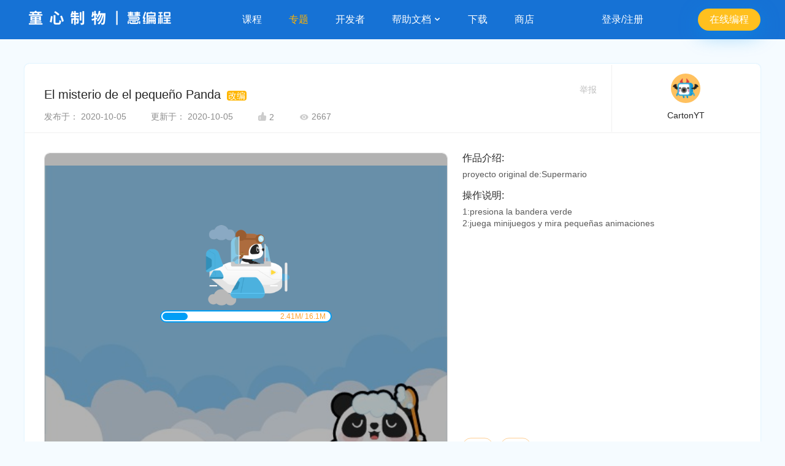

--- FILE ---
content_type: text/html; charset=utf-8
request_url: https://planet.mblock.cc/project/378835
body_size: 44062
content:
<!DOCTYPE html>
<html lang = "zh">
<head>
  <meta charset="UTF-8">
  <meta http-equiv="X-UA-Compatible" content="IE=edge">
  <meta name="renderer" content="webkit">
  <meta name="viewport" content="width=device-width, initial-scale=1">
  <meta name="Keywords" content="慧编程作品社区">
  
    <meta name="description" content="慧编程作品社区">
  
  <link rel="shortcut icon" href="https://classroom-huanan-static.oss-cn-shenzhen.aliyuncs.com/mblock-community/1.0/dist/images/site_title-a626b239a4.png" type="image/png" />
  <link href="https://classroom-huanan-static.oss-cn-shenzhen.aliyuncs.com/mblock-community/1.0/dist/css/common-f288b16cd6.css" rel="stylesheet" type="text/css" />
  <link href="https://classroom-huanan-static.oss-cn-shenzhen.aliyuncs.com/mblock-community/1.0/dist/css/work-detail-3578dd5bc8.css" rel="stylesheet" type="text/css" />
  
    <title>El misterio de el pequeño Panda-CartonYT-慧编程作品社区</title>
  
</head>
<body class = 'bluebg'>
    <script type="text/javascript" src='https://classroom-huanan-static.oss-cn-shenzhen.aliyuncs.com/mblock-community/1.0/dist/js/plugins/jquery.min.js'></script>
<script type="text/javascript" defer src='https://classroom-huanan-static.oss-cn-shenzhen.aliyuncs.com/mblock-community/1.0/dist/js/plugins/tooltip.min.js'></script>
<!-- Global site tag (gtag.js) - Google Analytics -->
<script async src="https://www.googletagmanager.com/gtag/js?id=UA-40881605-16"></script>
<script>
    window.dataLayer = window.dataLayer || [];
    function gtag() { dataLayer.push(arguments); }
    gtag('js', new Date());

    gtag('config', 'UA-40881605-16');
</script>
<input id='lang' type='hidden' value="zh" />
<input id='domain' type='hidden' value="cn" />
<div class="header-container">
    <div class="header-null"></div>
    <div id='header-wrap'>
        <header id='header' class=''>
            <a class='logo' href="https://mblock.makeblock.com/zh-cn/">
                <img class='cn'  src="/images/site-logo-cn.png" />
            </a>
            <ul id='nav'>
                <li class='nav-item' data-key='educator'>
                    <a href="https://education.makeblock.com/zh-hans/?community">课程</a>
                </li>
                <li class='nav-item active' data-key=''>
                    <a href="/projects#type=projects&amp;order=trending&amp;tab=all">专题</a>
                </li>
                <li class='nav-item' data-key='developer'>
                        <a href="https://ext.makeblock.com/?community">开发者</a>
                </li>
                <li class='nav-item has-child' data-key='/'>
                    <a href='/'>帮助文档
                        <img class="arrow" src="https://classroom-huanan-static.oss-cn-shenzhen.aliyuncs.com/mblock-community/1.0/dist/images/dropdown_icon@2x-9a5f73fd3b.png" width="12" height="12"/>
                    </a>
                    <ul class='drop-down'>
                        <li class='nav-sub-item'>
                            <a href='https://www.mblock.cc/doc/zh/?community'>图形化编程</a>
                        </li>
                        <li class='nav-sub-item'>
                            <a href='https://www.yuque.com/makeblock-help-center-zh/mcode?community'>Python编程</a>
                        </li>
                    </ul>
                </li>
                <li class='nav-item' data-key='download'>
                    <a href="https://mblock.makeblock.com/zh-cn/download">下载</a>
                </li>
                <li class='nav-item' data-key='shop'>
                    <a href='https://makeblock.tmall.com/view_shop.htm?spm=a220m.1000858.0.0.54d73bd03agoxb&amp;shop_id=156621209&amp;scm=1048.1.1.12&amp;rn=4f90d15d92cbd3264e3b1d470c57bd17'>商店</a>
                </li>
            </ul>
            
            <div class='login-status not-login'>登录/注册</div>
            <a class = 'link-button'  href='https://ide.makeblock.com'>
                    <button class = 'link-button'>在线编程</button>
                </a>
            
            <input class = 'statichost' type = 'hidden' value = "https://passport3.prod-passport" />
            <input class='idehost' type='hidden' value="https://ide.makeblock.com" />
        </header>
    </div>
</div>
<script>
    var ProjectHost = $('.statichost').val();
    window.idehost = $('.idehost').val();
    window.uid = $('#uid').val();
    window.lang = $('#lang').val();
    window.intl = {"MBLOCK_COMMUNITY":"慧编程作品社区","MBLOCK_COMMUNITY_DESC":"慧编程作品社区","MBLOCK_COMMUNITY_KEYWORDS":"慧编程作品社区","SORRY_THE_PAGE_IS_NOT_FOUND":"抱歉，您找的页面沉入海底了","OOPS_LOOKS_LIKE_THE_CONTENT_YOU_RE_LOOKING_FOR_IS_LOST":"哎呀，你找的内容不见了","SETTING_MBLOCK_COMMUNITY":"设置-慧编程作品社区","ACCOUNT_SETTINGS":"帐号设置","CHANGE_A_PROFILE_PHOTO":"修改头像","PROFILE_PHOTO":"头像","NICKNAME":"昵称","IT_SHOULD_INCLUDE_2_30_CHARACTERS_AND_CAN_INCLUDE_CHINESE_ENGLISH_LETTERS_NUMBERS_UNDERLINES_OR_MINUS_SIGNS":"2-30个字符，支持中英文，数字，下划线和减号","YES":"确认","CANCEL":"取消","CHANGE":"修改","PERSONAL_INFORMATION":"个人简介：","A_LOW_PROFILE_CODER":"一位低调的编程玩家","ENTER_NO_MORE_THAN_20_CHARACTERS":"输入不超过20个字","ACCOUNT":"帐号：","ALREADY_ASSOCIATED":"已绑定","PASSWORD":"密码","CURRENT_PASSWORD":"当前密码：","PLEASE_ENTER_YOUR_CURRENT_PASSWORD":"请输入当前密码","FORGOT_PASSWORD":"忘记密码","NEW_PASSWORD":"新密码：","ENTER_YOUR_NEW_PASSWORD_IT_MUST_INCLUDE_2～20_CHARACTERS_CASE_SENSITIVE":"请输入新密码，2～20个字符，区分大小写","STUDENT_ACCOUNT":"学生帐号：","IF_YOU_FORGOT_THE_PASSWORD_ASK_THE_TEACHER_TO_GIVE_YOU_A_NEW_PASSWORD":"若忘记密码，请让您的老师重置新密码","PLEASE_ENTER_YOUR_NEW_PASSWORD(6～20_CHARACTERS_AND_CASE_SENSITIVE)":"请输入新密码，6～20个字符，区分大小写","SET_YOUR_PROFILE_PHOTO":"设置头像","PREVIEW":"头像预览","CREATION_DATE":"创建日期","ABOUT_THE_EVENT":"活动详情","CHAMPION_RUNNER_UP":"冠亚季","AWARD_OF_EXCELLENCE":"优秀奖","AWARD_OF_SPECIALTY":"特色奖","ALL_PROJECTS":"全部作品","PEOPLE_S_CHOICE":"点赞最高","RECENTLY_INCLUDED":"最新收录","CHAMPION_RUNNER_UP_PRIMARY_SCHOOL":"小学组冠亚季","CHAMPION_VACANCY":"冠军空缺","THE_ENTRY_WORK_DOESN_T_MEET_THE_REQUIREMENTS_OF_THE_CONTEST":"原作品不符合参赛规则","CHAMPION_RUNNER_UP_MIDDLE_SCHOOL":"中学组冠亚季","THIS_THEME_INCLUDES_NO_PROJECTS_SEND_US_YOUR_PROJECT":"此专题还没有收录作品，快来投稿吧","FEATURED_PROJECTS":"精选作品","MOREFEATURED":"更多精选","MOREPROJECTS":"更多作品","MORETHEMES":"更多专题","NEW_RELEASE":"新作推荐","FEATURED_THEMES":"精选专题","THE_1ST_ONLINE_MAKEX_CHALLENGE":"首届线上挑战赛","LEARN_MORE":"了解详情","GET_CONTEST_RESOURCES_FOR_FREE":"领取比赛资料包","CONTEST_RESULTS":"首届线上挑战赛结果公示","PRIMARY_SCHOOL":"小学组","MIDDLE_SCHOOL":"中学组","VIEW_THE_WINNERS_LIST":"查看获奖名单","DOWNLOAD_THE_FULL_LIST":"下载详细获奖名单","GOING_TO":"跳转中","MESSAGES_CENTER":"的消息中心","NOTIFICATIONS":"系统通知","MESSAGES":"互动消息","NO_NOTIFICATION_RECEIVED":"暂未找到任何通知","SETTINGS_MBLOCK_COMMUNITY":"设置-慧编程作品社区","CREATE_YOUR_OWN_THEMED_PAGE":"创建一个属于您自己的专题","PAGE_COVER":"专题封面","CLICK_TO_ADD_A_COVER":"点击添加封面，","RECOMMEND_SIZE_800_600":"建议尺寸800*600","CHANGE_A_COVER":"修改封面","THEME_TITLE":"专题名称","GIVE_YOUR_THEMED_PAGE_A_NAME":"给你的专题起一个名称吧","INTRODUCTION":"作品介绍","TELL_US_MORE_ABOUT_YOUR_THEMED_PAGE":"介绍一下你的专题吧","ANYONE_CAN_ADD_PROJECTS_TO_YOUR_THEMED_PAGE":"允许所有人为专题添加作品","ONLY_YOU_CAN_ADD_PROJECTS":"仅允许我本人添加作品","CREAT_A_THEMED_PAGE":"创建专题","UPLOAD_A_COVER":"上传封面","UPLOAD_AGAIN":"重新上传","S_PROFILE_PAGE":"的个人主页","PROJECTS":"作品","LIKED":"已赞","USER_S_FOLLOWERS":"Ta的粉丝","USER_S_FOLLOWING":"Ta的关注","CREATE":"在线编程","THEMES":"专题","FAVORITES":"收藏","SHARED":"已发布","NOT_SHARED_YET":"未发布","SOURCE_CODE":"查看源码","UNSHARE":"取消发布","SHARE":"发布","DELETE":"删除","YOU_HAVEN_T_CREATED_ANY_PROJECT_YET_START_YOUR_PROJECT_NOW":"你还没有创建作品哦！快来创作吧","NO_PROJECT_TO_SHARE":"你还没有创建作品哦!","START_YOUR_PROJECT_NOW":"快来创作吧！","YOU_HAVEN_T_SHARED_ANY_PROJECTS_YET":"你还没有发布过作品哦","EXCELLENT_YOU_ALREADY_SHARED_ALL_YOUR_PROJECTS_KEEP_CREATING_MORE":"真棒，你的作品已经全部发布，继续开始创作吧","MY_THEME":"创建的专题","CREATE_A_THEME":"创建专题","YOU_CAN_CREATE_YOUR_OWN_THEMED_PAGE_NOW_GIVE_IT_A_GO":"专题功能上线了，快来体验一下吧","USER_S_FAVORITE_PROJECTS":"Ta收藏的作品","USER_S_FAVORITE_THEMES":"Ta收藏的专题","YOU_HAVEN_T_FAVORITE_ANYTHING_YET":"你还没有收藏内容哦","YOU_HAVEN_T_FOLLOW_ANYONE_YET":"你还没有关注任何人哦","YOU_HAVE_NO_FOLLOWERS_YET":"你还没有粉丝哦","QR_CODE_INVALID":"二维码已失效！","SCAN_THE_QR_CODE_AGAIN_ON_PC":"请在电脑端重新扫码","ADD_A_PHOTO_OR_VIDEO_TO_YOUR_PROJECT":"为你的作品添加照片或视频","UPLOADING_THE_FILE_PLEASE_DONT_CLOSE_THIS_PAGE":"文件上传中，请勿关闭此页面...","CANCEL_UPLOAD":"取消上传","ALREADY_CANCELLED":"文件上传已取消","UPLOADED_SUCCESSFULLY":"上传成功","PLEASE_CLICK_THE_BUTTON_TO_VIEW":"请点击电脑端的{0}按钮查看","UPLOAD_FAILED":"上传失败","WRONG_FILE_FORMAT_OR_SIZE":"文件格式错误或大小超出限制","PLEASE_SELECT_ANOTHER_PHOTO_OR_VIDEO":"请重新选择照片或视频","EDIT":"编辑","ADD_A_PROJECT":"添加作品","THEMED_PROJECTS":"专题作品","MOST_POPULAR":"人气最高","THIS_THEME_INCLUDES_NO_PROJECTS_YET_SEND_US_YOUR_PROJECT!":"此专题还没有收录作品，快来投稿吧","CONTRIBUTE":"投稿","ENTER_YOUR_PROJECT_LINK_HERE":"请输入作品链接","WRONG_LINK_FORMAT":"作品链接格式错误","LET_ME_THINK":"我再想想","REMOVE_THE_PROJECT":"移除作品","FOLLOWED":"已关注","FOLLOW":"关注","UPDATE_DATE":"更新于：","THE_USER_HASN_T_CREATED_ANY_PROJECTS_YET":"Ta还没有创建作品哦","THE_USER_HASN_T_CREATED_ANY_THEMES_YET":"Ta还没有创建专题哦","THE_USER_HASN_T_FAVORITE_ANYTHING":"Ta还没有收藏内容哦","THE_USER_HASN_T_FOLLOW_ANYONE_YET":"Ta还没有关注任何人哦","THE_USER_HAS_NO_FOLLOWERS":"Ta还没有粉丝哦","REMIX":"改编","REPORT":"举报","SHARED_AT":"发布于：","UPDATE_AT":"更新于：","THE_PROJECT_HAS_NO_INTRODUCTION_YET_YOU_CAN_PLAY_IT_FIRST":"作品暂时没有介绍，你可以先体验一下哦","INSTRUCTIONS":"操作说明","THE_PROJECT_HAS_NO_INSTRUCTIONS_YET_TRY_EXPLORING_WHAT_YOU_CAN_DO_WITH_THE_PROJECT":"作品暂时没有操作说明，来探索一下它的玩法吧","THANKS_FOR_THE_REMIX_SHARED_BY_XX":"感谢{0}分享的《{1}》(改编作品)","THANKS_FOR_THE_ORIGINAL_WORK_SHARED_BY_XX":"感谢{0}分享的《{1}》(原创作品)","VIEW_SHARE_PROJECTS_ON_WECHAT":"用微信查看/分享","FAVORITED":"已收藏","FAVORITE":"收藏","EDIT_PROJECT":"编辑作品","SELECT_A_REASON":"请选择举报理由","LEAVE_US_EVIDENCE_LIKE_A_LINK_OR_SOMETHING":"请提供举报线索，如链接等","REPORT_THE_COMMENT":"举报留言","ARE_YOU_SURE_YOU_WANT_TO_REPORT_THIS_COMMENT":"你确认要举报这条留言吗","FINDINGS_MBLOCK_COMMUNITY":"发现-慧编程作品社区","ENTER_A_KEYWORD":"请输入关键字搜索","ALL":"全部","ALL_THEMES":"全部专题","LATEST_RELEASE":"最新发布","OOPS_THE_CONTENT_YOU'RE_LOOKING_FOR_IS_LOST":"哎呀，你找的内容不见了","BACK_TO_HOMEPAGE":"返回首页","VIEW":"浏览","THE_PROJECT_HAS_NO_INSTRUCTION_YET_TRY_EXPLORING_WHAT_YOU_CAN_DO_WITH_THE_PROJECT":"作品暂时没有操作说明，来探索一下它的玩法吧","I_WANT_TO_CREATE":"我也要创作","SPACE":"空格","YOU_LL_NEED_TO_USE_A_ROBOT_OR_A_KEYBOARD":"需配合机器人或使用键盘操作","WE_RECOMMEND_YOU_TO_VIEW_THE_PROJECT_ON_YOUR_COMPUTER":"建议在电脑上查看","NO_KEYBOARD_REQUIRED":"无需键盘","YOU_CAN_DIRECTLY_USE_THE_BUTTONS_IN_THE_PROJECT_OR_JUST_WATCH_THE_PROJECT":"请在作品中操作或直接观看","RELEVANT_REMIX":"相关改编","NO_REMIX_YET":"暂无改编作品","ADD_A_PHOTO_OR_VIDEO":"添加照片或视频","THE_PHOTO_SHOULD_BE_GIF_JPG_OR_PNG_FORMAT_EACH_PHOTO_SIZE_10M_THE_VIDEO_SHOULD_BE_MP4_OR_MOV_FORMAT_EACH_PHOTO_SIZE_200M":"照片支持gif、jpg、png格式，单张大小不超过10M；视频支持mp4、mov格式，单个大小不超过200M","REFRESH":"刷新","SYNC_PICTURES_AND_VIDEOS_UPLOADED_FROM_THE_MBLOCK_APP_ON_YOUR_PHONE":"同步手机端上传的图片和视频","ADD_FROM_LOCAL":"本地添加","ADD_FROM_PHONE":"手机添加","SCAN_THE_QR_CODE_TO_UPLOAD":"扫一扫，轻松上传","YOU_CAN_DRAG_THE_FILES_TO_REARRANGE_THE_FILES_ORDER_THE_FIRST_FILE_VIDEO_NOT_INCLUDED_WILL_BE_ON_THE_PAGE_COVER":"长按拖动可以调整文件的显示顺序,位于首位的非视频文件将作为封面展示","SELECT_THE_KEYBOARD_LAYOUT_ON_YOUR_PHONE":"选择移动端按键布局","ADD_TAGS":"添加标签","WELCOME_TO_MBLOCK_COMMUNITY":"欢迎来到慧编程作品社区！","SIGN_IN_REGISTER":"登录/注册","ALL_COMMENTS":"全部留言","WHAT_DO_YOU_THINK_OF_THIS_PROJECT_YOU_CAN_LEAVE_YOUR_OPINIONS_OR_SUGGESTIONS_HERE":"看完这个作品，感觉怎么样？可以留言，说出你的赞美或者建议哦～","XX_MORE_CHARACTERS_LEFT":"还可以输入{0}个字","COMMENTS":"留言","ABOUT_US":"关于我们","PRODUCTS":"产品简介","COMMUNITY_GUIDELINES":"社区公约","DEVELOPERS":"开发者名单","TRANSLATION_CONTRIBUTORS":"翻译者鸣谢","BLOG":"官方博客","HELP":"帮助支持","FAQ":"常见问题","FEEDBACK":"意见反馈","FORUM":"慧编程论坛","LINKS":"友情链接","MAKEBLOCK":"Makeblock官网","EDUCATION":"教育资源站","CLASSROOM_MANAGEMENT":"慧课堂","TRAINING_CENTERS":"培训机构","MBLOCK_HELPER":"慧编程小助手","MBLOCK":"慧编程mBlock","HOME_PAGE":"专题","DOWNLOAD":"下载","EDUCATOR":"课程","MY_PROFILE":"我的主页","SETTINGS":"帐号设置","EXIT":"退出登录","REMOVE":"移除","KEYBOARD_SETTINGS":"键盘选择","MODE":"模式","THE_PANDA_IS_LOADING_THE_KEYBOARD_THAT_FITS_YOUR_NEED":"小熊猫正在为你加载最合适的键盘","EMAIL_STUDENT_ACCOUNT":"邮箱/学生帐号","NEXT":"下一步","OTHER_WAYS":"其他登录方式","ONLY_AVAILABLE_IN_CHINA":"仅限中国用户使用","REG_BY_ADDRESS":"邮箱注册","PLEASE_ENTER_YOUR_PASSWORD":"请输入密码","OK":"完成","RECOVER_PASSWORD":"找回密码","VERIFICATION_CODE_ALREADY_SENT_TO_YOUR_EMAIL":"已发送验证码至邮箱","ENTER_THE_VERIFICATION_CODE":"请输入验证码","SEND_IT_AGAIN_AFTER_XX_SECONDS":"{0}秒后可重新发送","SET_A_NEW_PASSWORD":"请设置新密码","THE_PASSWORD_MUST_INCLUDE_6_CHARACTERS_AT_LEAST_CASE_SENSITIVE":"密码至少6位,区分大小写","SET_YOUR_PASSWORD_IT_MUST_INCLUDE_6_CHARACTERS_AT_LEAST_CASE_SENSITIVE":"请设置密码，密码至少6位，区分大小写","BY_REGISTERING_YOU_AGREE_TO_COMPLY_WITH_MAKEBLOCK_TERMS_OF_SERVICE_AND_PRIVATE_POLICY":"“注册”即表示您同意并愿意遵守makeblock的{0}{1}","TERMS_OF_SERVICE":"服务条款","PRIVATE_POLICY":"隐私政策","AND":"和","MY_PROJECTS":"我的作品","PROJECT_NAME":"作品名称","GIVE_YOUR_PROJECT_A_NAME":"给你的作品起一个名称吧","TELL_US_MORE_ABOUT_YOUR_PROJECT_AND_DON_T_FORGET_TO_ATTRIBUTE_THE_AUTHOR_IF_YOU_REMIX_REPOST_OR_BUILD_UPON_ON_OTHER_PEOPLE_S_WORKS":"让大家了解你的作品，如有改编，转载或借鉴，别忘了在这里提到并感谢原作者哦","TELL_OTHER_PEOPLE_HOW_TO_PLAY_YOUR_PROJECT":"告诉大家如何操作你的作品","I_ALREADY_READ_AND_AGREE_TO":" 我已参阅并接受 ","MAKEBLOCK_COMMUNITY_GUIDELINES":"Makeblock的社区公约","PLEASE_TICK":"请勾选","AFTER_SHARING_THE_PROJECT_IN_COMMUNITY_YOU_CAN_ALSO_REPOST_IT_ON_WECHAT_TO_LET_MORE_FRIENDS_SEE_IT":"提示，发布后可分享至微信，让小伙伴们来看哦","LIKED_TODAY":"今日已赞","LIKE":"为他点赞","THE_PASSWORD_MUST_INCLUDE_6_CHARACTERS_AT_LEAST":"密码长度不能小于6位","THE_PASSWORD_MUST_INCLUDE_NO_MORE_THAN_20_CHARACTERS":"密码长度不能大于20位","WRONG_NICKNAME_FORMAT":"昵称格式不正确","THE_NICKNAME_IS_ALREADY_USED":"该昵称已被占用","THE_NEW_PASSWORD_AND_THE_OLD_ONE_IS_THE_SAME_PLEASE_CHECK_AGAIN":"新旧密码相同，请检查","NO_MORE_RESOURCES":"没有更多资源了","THIS_THEME_HAS_INCLUDED_NO_PROJECTS_YET_SEND_US_YOUR_PROJECT":"此专题还没有收录作品，快来投稿吧","TODAY":"今天","YESTERDAY":"昨天","YOU_ALREADY_CREATED_A_THEMED_PAGE_NOW_ADD_SOME_PROJECTS_TO_THE_PAGE":"专题创建成功，快去添加作品吧","THE_CHANGE_ALREADY_APPLIED_TO_THE_THEME":"专题修改成功","ERROR_WE_FAILED_TO_IDENTIFY_THIS_FORMAT":"出错啦,我们无法识别这种格式","PLEASE_UPLOAD_AGAIN":"请重新上传","ZOOM_IN":"放大","ZOOM_OUT":"缩小","RESET":"重置","PLEASE_COMPLETE_THE_INFORMATION_FOR_YOUR_THEMED_PAGE":"请完善专题资料","YOU_HAVEN'T_SHARED_ANY_PROJECT_YET":"你还没有发布过作品哦","ARE_YOU_SURE_YOU_WANT_TO_UNSHARE_XX_S_PROJECT":"真的要取消'{0}'在作品社区中的发布吗","DELETE_THE_PROJECT":"删除作品","ARE_YOU_SURE_YOU_WANT_TO_DELETE_XX_S_PROJECT":"你确认要删除作品'{0}'吗","ARE_YOU_SURE_YOU_WANT_TO_UNSHARE_AND_DELETE_XX":"你确认要取消发布并删除'{0}'吗","DELETE_THE_THEME":"删除专题","ARE_YOU_SURE_YOU_WANT_TO_DELETE_THE_THEME":"你确认要删除当前专题吗","THE_PROJECT_IS_ALREADY_UNSHARED":"该作品已取消发布","ALREADY_DELETED":"删除成功","THIS_THEME_HAS_INCLUDED_NO_PROJECT_YET":"此专题还没有收录作品","CONTRIBUTE_YOUR_PROJECTS_THERE_ARE_NO_MORE_RESOURCES":"快来投稿吧，没有更多资源了","ALREADY_SUBMITTED":"投稿成功","THE_PROJECT_IS_ALREADY_INCLUDED_IN_THE_THEME_PLEASE_DON_T_SUBMIT_IT_AGAIN":"作品已存在专题内，请不要重复投稿哦","ARE_YOU_SURE_YOU_WANT_TO_DELETE_XX":"你确认要移除作品'{0}'吗","UNFOLLOW":"取消关注","TELL_US_WHY_YOU_REPORT_IT":"请选择举报理由","VIOLENCE":"内容暴力恐怖","COPY":"复制他人作品","MISINFORMATION":"传播谣言信息","ADVERTISING":"广告营销推广","IMPROPER_MATERIALS_INCLUDED":"使用不当素材","OTHERS":"其他","CREDITS":"感谢","THANKS_FOR_YOUR_REPORT_WE_WILL_REVIEW_THE_INFORMATION_AND_FIGURE_OUT_SOLUTIONS":"感谢您的举报，我们会妥善处理","SAVE_TO_FAVORITES":"加入收藏","ALREADY_FAVORITED":"收藏成功","UNFAVORITE":"取消收藏","THE_FILE_AMOUNT_ALREADY_EXCEEDS_THE_LIMIT_PLEASE_UPLOAD_AGAIN":"文件数量超出限制，请重新上传","REFRESHING":"刷新中","THERE_ARE_PHOTOS_OR_VIDEOS_WAITING_TO_BE_LOADED_PLEASE_WAIT_FOR_A_WHILE":"尚有照片或视频未上传完毕，请耐心等待再发布哦","THE_PROJECT_HAS_NO_INTRODUCTION_YET_YOU_CAN_TRY_IT_BY_YOURSELF!":"作品暂时没有介绍，你可以先体验一下哦","ALREADY_SHARED":"发布成功","YOU_ALREADY_SHARED_THE_PROJECT_PLEASE_DON_T_SUBMIT_IT_AGAIN":"你已发布过该作品，不要重复发布哦","THE_PROJECT_IS_ALREADY_SHARED_PLEASE_DON'T_SUBMIT_IT_AGAIN":"发布成功,你已发布过该作品，不要重复发布哦","NO_RELEVANT_PROJECT":"暂未找到相关作品","NO_RELEVANT_THEME":"暂未找到相关专题","FLOW":"流量","PLAY":"播放","VOLUME":"音量","FULL":"全屏","PAUSE":"暂停","THE_VERIFICATION_CODE_MUST_INCLUDE_NUMBERS_ONLY":"验证码应该是数字","THE_VERIFICATION_CODE_MUST_INCLUDE_6_CHARACTERS":"验证码应为6位","PLEASE_ENTER_A_CORRECT_PASSWORD":"请输入正确密码","PLEASE_ENTER_A_CORRECT_VERIFICATION_CODE":"请输入正确的验证码","THE_EMAIL_ADDRESS_IS_ALREADY_USED":"邮箱已被使用","YOU_CAN_RESEND_IT_AFTER_XX_SECONDS":"XX秒后可重新发送","NO_VERIFICATION_CODE_RECEIVED":"没收到验证码","CLICK":"点击","TO_RESEND_IT":"再次发送","WRONG_FILE_FORMAT_PLEASE_UPLOAD_AGAIN":"文件格式错误，请重新上传","WRONG_PHOTO_FORMAT_OR_SIZE":"照片格式错误或大小超出限制","WRONG_VIDEO_FORMAT_OR_SIZE":"视频格式错误或大小超出限制","AUTHOR":"作者","UPLOAD_FAILED_WRONG_VIDEO_FORMAT_OR_SIZE":"视频格式错误或大小超出限制，上传失败","BACK_TO_THE_HOMEPAGE":"返回首页","ENTER_YOUR_NEW_PASSWORD":"请输入新密码","CLICK_TO_CHANGE_PHOTO":"点击修改头像","LITTILE_TIPS":"小提示","START_CREATE":"开始创作","LOGIN_BY_EMAIL":"邮箱登录","LOGIN_BY_STUDENT_ACCOUNT":"学生帐号登录","SHARED_PROJECT":"发布作品","FOLLOWERS":"粉丝","FAVORITE_PROJECTS":"收藏的作品","FAVORITE_THEMES":"收藏的专题","MY_FOLLOWERS":"我的粉丝","MY_FOLLOWING":"我的关注","CLICK_TO_CHANGE_PAGE_COVER":"点击修改封面","THEME_INTRODUCTION":"专题介绍","SAVE":"保存","USER_S_PROJECTS":"Ta的作品","FOLLOWING":"关注","CURRENT_PASSWORD_WRONG":"当前密码错误","PROJECT_TIPS":"温馨提示：网页端暂仅支持纯舞台积木编程作品的运行（播放），涉及Python编程、硬件控制、人工智能、IOT的程序在网页和微信端暂时无法正常运行（播放），敬请期待","CHINA_ACCOUNT_SUPPORT":"仅限中国帐号使用 ","INTERNATIONL_ACCOUNT_SUPPORT":"仅限国际版帐号使用 ","CONTACT_US":"联系我们","CURRENT_LANG":"简体中文","CHINESE":"简体中文","ENGLISH":"英语","AGE_ASK":"您是否已经满16岁？","AGE_YES":"是","AGE_NO":"否","AGREE_CONTINUE":"同意并继续","PRIVATE_POLICY_CONTENT":"<div class='agree-container'><h2>如果您是家长，告诉您的孩子</h2><p>永远不要在mBlock项目、mBlock社区及评论中包含您或他人的个人信息（比如你的名字、你的照片、你的地址、露出你的脸的视频）。因为所有发布在互联网上的信息都会公开给所有人，我们完全不知道某个黑暗的角落里是否有人会公开欺负、羞辱或跟踪善良的网络公民。 除此之外，享受创造的乐趣吧！</p><h2>我们收集以下个人信息</h2><ul><li>您的电子邮件地址，用于建立个人账号，以便分享作品、云存储功能、API服务及其他需要注册才能使用的服务。</li><li>您自愿在个人页面中展示的其他信息，如头像等</li><li>您建立的mBlock项目、参与的活动、或者上传的云端数据将会被关联到此账户中</li><li>我们会使用Cookie来保存您的登录状态</li></ul><h2>信息将会被存放在</h2><ul><li>Makeblock的德国法兰克福服务器 (阿里云).</li></ul><p>您的信息不会被分享给（除服务器提供商之外）的任何第三方</p><p>鉴于该政策宗旨（保留活跃账户），除非经由您要求，否则您的数据将不会被删除。</p><h2>编辑您的信息</h2><p>点击您的头像，选择“个人中心”</p><h2>删除您的信息</h2><p>使用“个人中心”中的删除账户功能。(删除账号将会是永久的且不可恢复)</p></div>","GUARDIAN_CONTSENT":"监护人确认","GUARD_ASK":"由于您未满16岁，请告知您的父母或其他监护人，这关系到您的隐私。","GUARD_CONFIRM":"我是他/她的监护人","FIND_US":"找到我们","RESOURCES":"资源","DOCUMENTATION":"帮助文档","SHOP":"商店","TO_BE_SHARED":"待发布：","OPEN_SOURCE_CREDITS":"开源鸣谢","OPEN_SOURCE_LINK":"http://www.mblock.cc/doc/zh/open-source/open-source.html","JOIN_US":"加入我们","CONVENTION_LINK":"https://www.mblock.cc/zh-home/convention/","PRIVATE_POLICY_LINK":"https://www.makeblock.com/cn/privacy-policy","SERVICE_LINK":"https://www.makeblock.com/cn/agreement/","JOINUS_LINK":"http://education.makeblock.com/zh-hans/trainingcenters/join/","MBLOCK_HOME_LINK":"https://mblock.makeblock.com/zh-cn/","HOME_LINK":"https://mblock.makeblock.com/?community","MBLOCK_DOWNLOAD_LINK":"https://mblock.makeblock.com/zh-cn/download","EDUCATION_LINK":"https://education.makeblock.com/zh-hans/?community","BLOCKPROGRAM_LINK":"https://www.mblock.cc/doc/zh/?community","FAQ_LINK":"https://www.mblock.cc/doc/zh/faq/mblock-5-faq.html","FEEDBACK_LINK":"https://www.mblock.cc/zh-home/contactus/","FORUM_LINK":"http://bbs.makeblock.com/forum.php","MAKEBLOCK_LINK":"https://www.makeblock.com/cn","TRAINING_CENTERS_LINK":"http://education.makeblock.com/zh-hans/trainingcenters/","DEVELOPER_LINK":"https://ext.makeblock.com/?community","PYTHONPROGRAM_LINK":"https://www.yuque.com/makeblock-help-center-zh/mcode?community","SHOP_LINK":"https://makeblock.tmall.com/view_shop.htm?spm=a220m.1000858.0.0.54d73bd03agoxb&shop_id=156621209&scm=1048.1.1.12&rn=4f90d15d92cbd3264e3b1d470c57bd17","HEADER_HELP":"帮助文档","BLOCKPROGRAM":"图形化编程","PYTHONPROGRAM":"Python编程","DEVELOPER":"开发者","INDEX_LINK":"https://mblock.makeblock.com/zh-cn/","PROJECTS_LINK":"/projects#type=projects&order=trending&tab=all","FOOTER_TITLE_1":"了解 Makeblock","FOOTER_TITLE_2":"教学资源","FOOTER_TITLE_3":"帮助","FOOTER_TITLE_4":"软件产品","FOOTER_TITLE_5":"下载客户端","FOOTER_TITLE_6":"关注我们","FOOTER__LINK__TEXT_1":"公司新闻","FOOTER__LINK__TEXT_2":"官方博客 ","FOOTER__LINK__TEXT_3":"联系我们","FOOTER__LINK__TEXT_4":"商务合作","FOOTER__LINK__TEXT_5":"教学课程资源","FOOTER__LINK__TEXT_6":"慧课堂","FOOTER__LINK__TEXT_7":"MakeX 赛事资源","FOOTER__LINK__TEXT_8":"图形化编程帮助文档","FOOTER__LINK__TEXT_9":"Python 编程帮助文档","FOOTER__LINK__TEXT_10":"慧编程编程工具","FOOTER__LINK__TEXT_11":"慧编程作品社区","FOOTER__LINK__TEXT_12":"慧编程扩展设计器","FOOTER__LINK__TEXT_13":"慧编程翻译志愿者","FOOTER__LINK__TEXT_14":"慧编程 Windows 版","FOOTER__LINK__TEXT_15":"慧编程 Mac 版","FOOTER__LINK__TEXT_16":"慧编程 Android 版","FOOTER__LINK__TEXT_17":"慧编程 iOS 版","FOOTER__LINK__TEXT_23":"隐私政策","FOOTER__LINK__TEXT_24":"用户协议","COPYRIGHT_TEXT":"Copyright © 2020 Makeblock 童心制物 版权所有 粤ICP备19047421号-1 深圳市创客工场科技有限公司","COPYRIGHT_EN_TEXT":"Copyright © 2023 Makeblock Europe B.V. - All Rights Reserved.","QRCODE_TEXT":"微信扫码获取编程教学秘笈","FOOTER__LINK_1":"https://www.makeblock.com/cn/news-center/official-news?footer","FOOTER__LINK_2":"https://mblock.cc/zh-cn/blog/?footer","FOOTER__LINK_3":"https://www.makeblock.com/cn/contact?footer","FOOTER__LINK_4":"https://bit.ly/edu-mk?footer","FOOTER__LINK_5":"http://education.makeblock.com/zh-hans","FOOTER__LINK_6":"https://edu.makeblock.com","FOOTER__LINK_7":"http://www.makex.cc/zh?footer","FOOTER__LINK_8":"https://www.mblock.cc/doc/zh/?footer","FOOTER__LINK_9":"https://www.yuque.com/makeblock-help-center-zh/mcode?footer","FOOTER__LINK_10":"https://mblock.makeblock.com/zh-cn","FOOTER__LINK_11":"/projects#type=projects&order=trending&tab=all","FOOTER__LINK_12":"https://ext.makeblock.com/?footer","FOOTER__LINK_13":"https://www.mblock.cc/zh-cn/blog/volunteers/?footer","FOOTER__LINK_14":"https://mblock.makeblock.com/zh-cn/download?footer","FOOTER__LINK_15":"https://mblock.makeblock.com/zh-cn/download?footer","FOOTER__LINK_16":"https://android.myapp.com/myapp/detail.htm?apkName=com.makeblock.mblock","FOOTER__LINK_17":"https://apps.apple.com/cn/app/%E6%85%A7%E7%BC%96%E7%A8%8B-%E5%9F%BA%E4%BA%8Escratch%E7%9A%84%E5%9B%BE%E5%BD%A2%E5%8C%96%E7%BC%96%E7%A8%8B%E8%BD%AF%E4%BB%B6/id1367117202","FOOTER__LINK_23":"https://www.makeblock.com/cn/privacy-policy","FOOTER__LINK_24":"https://www.makeblock.com/cn/terms-of-use"};
    window.link = {"LOGO":"/images/site-logo-cn.png","ACCOUNT_SUPPORT":{"en":"Only available in China","zh":"仅限中国帐号使用"},"EMAIL_STUDENT_ACCOUNT":{"en":"Email/Student Account","zh":"邮箱/学生帐号"},"BY_REGISTERING_YOU_AGREE_TO_COMPLY_WITH_MAKEBLOCK_TERMS_OF_SERVICE_AND_PRIVATE_POLICY":{"en":"By registering, you agree to comply with Makeblock {0}{1}{2}","zh":"'注册'即表示您同意并愿意遵守makeblock的{0}{1}{2}"},"PLEASE_ENTER_A_VALID_EMAIL_ADDRESS_OR_STUDENT_ACCOUNT":{"en":"Please enter a valid email address or student account","zh":"请输入正确格式的邮箱或学生帐号"}};
</script>
    <input type = 'hidden' id = 'projectId' value = "125462"/>
    <input type = 'hidden' id = 'commitId' value = "5b22f47006ca11eb9fe879ed6b1e8801">
    <input type = 'hidden' id = 'cloudProjectId' value = "378835">
    <input type = 'hidden' id = 'userId' value = ""/>
    <input type = 'hidden' id = 'authorId' value = "1202363"/>
    <input type = 'hidden' id = 'isCollected' value = "false"/>
    <input type='hidden' id='fSize' value="16.1">
    <div class = 'work-detail mb0'>
      <div class = 'header clearfix'>
        <div class = 'work-info pull-left'>
          <div class = 'name-info pull-left clearfix'>
              
              
              <p class = 'work-name pull-left'><span class = 'name'>El misterio de el pequeño Panda</span><span class='adapt-mark'>改编</span>
                
              </p>
              <p class = 'report pull-right info-title'>举报</p>
          </div>
          <div class = 'other-info pull-left clearfix'>
            <p class = 'publish-time pull-left'>发布于：<span class = 'time'>2020-10-05</span></p>
            <p class = 'update-time pull-left'>更新于：<span class = 'time'>2020-10-05</span></p>
            <p class = 'appreciate current pull-left'>
                <i class = 'iconfont icon-zan'></i>
                <span class = 'info-title num'>2</span>
            </p>
            <p class = 'view pull-left'>
                <i class = 'iconfont icon-liulan'></i>
                <span class = 'info-title num'>2667</span>
            </p>
          </div>
        </div>
        <div class = 'author-info pull-right' data-uid = "1202363">
          <img class = 'author-pic' src = "https://passport3-dist.oss-cn-shenzhen.aliyuncs.com/mblock/header_8.png"/>
            <div class="user-pic-mask size-48 level-center top-16"></div>
          <p class = 'author-name center'>CartonYT</p> 
        </div>
      </div>
      <div class = 'content clearfix'>
        <div class = 'pull-left work-show stage-root'>
            
<div id='stage-container' class = "active" style="background-image:url(https://cloud-cover-eu-dist.oss-eu-central-1.aliyuncs.com/583a7a8006ca11ebb56d132ac525cd1c);">
  <div class='progress-bar font-12'>
    <div class='inner acbg'></div>
    <p><span class="progress-number">0</span>M/<span class="progress-all">
        16.1</span>M</p>
  </div>
  <div class='stage-wrap'>
    <div class='stage-mask'><span class='start center'><i class="iconfont icon-yunhang"></i></span></div>
    <canvas id="stage" width="656" height="492" data-w="656" data-h="492"></canvas>
  </div>
  <div class='operate-area clearfix'>
    <span class='full-screen pull-left'><i class="iconfont icon-quanping"></i></span>
    <span class='half-screen pull-left'><i class="iconfont icon-quxiaoquanping"></i></span>
    <span class='start pull-right'><i class="iconfont icon-yunhang"></i></span>
    <span class='stop pull-right'><i class="iconfont icon-tingzhi"></i></span>
  </div>
</div>
<div id='img-container' class = ""></div>
<div id='video-container' class = "">
  <video id='video' class='video-js vjs-big-play-centered' webkit-playsinline="true" playsinline="true" src=""/>
</div>
        </div>
        <div class = 'pull-right work-info'>
            <div class="description-operation">
                <div class = 'description'>
                    <p class = 'title'>作品介绍:</p>
                    <div class = 'detail'>
                        <p>proyecto original de:Supermario</p>
                    </div>
                </div>
                <div class = 'operation'>
                    <p class = 'title'>操作说明:</p>
                    <div class = 'detail'>
                        <p>1:presiona la bandera verde
2:juega minijuegos y mira pequeñas animaciones</p>
                    </div>
                </div>
            </div>
        <div id='work-tag' class='clearfix'>
            
                
            
                
            
                
            
                
            
                
            
                
            
                
            
                
            
                
                    <a class='label-button subject pull-left' href='/projects#type=projects&tab=games&order=trending'>
                        
                            游戏
                            
                    </a>
                
            
                
                    <a class='label-button subject pull-left' href='/projects#type=projects&tab=animations&order=trending'>
                        
                            动画
                            
                    </a>
                
            
                
            
                
            
        </div>
            
                    <div class = 'adapt-info'>
                        
                            
                            
                            
                            
                            <p class = 'adapt-item'>感谢<a class = 'person' href = /u/1017406>Supermario</a>分享的《<a class='work' target = '_blank' href = /project/29742><span class = 'name'>The Mystery Of The Little Panda</span></a>》(原创作品)</p>
                    </div> 
            
        </div>
      
      </div>
      <div class = 'foot'>

        <div class = 'check-wrap clearfix'>
          <div class = "share-wechat pull-left cnnone">
            <div class = 'qr-code'>
                <div class = 'arrow-down'></div>
                <div id = 'code-img'></div>
            </div>
            <i class = 'iconfont icon-iPhone phone-icon'></i>
            <span class = 'info-title'>用微信查看/分享</span>
          </div>
          <div class = 'collect-container pull-left'>
                
                <div class = 'collect-wrap unCollect'>
                        <i class = 'iconfont icon-collect collect-icon'></i>
                        <span class = 'info-title'>收藏</span>
                </div>
                
          </div>
          <div class = 'origin-page pull-right clearfix'>
          
          
            <a class='button pull-left view view-code w120 h40' target="_blank" href="https://ide.makeblock.com#/?cloudProjectId=378835">查看源码</a>
          
          </div>
        </div>
        <div class = 'appreciate-wrap'>
          
            <div class="no-like"></div>
            <div class = 'button primary appreciate'><i class = 'iconfont icon-zan'></i></div>
          
        </div>
      </div>
    </div>
    <!--  -->
    <div class='modal' id='report'>
        <div class = 'content-wrap hidescale'>
            <div class = 'header bottom-line'>
                    <p class = 'title pull-left f16'>举报</p>
                    <i class = 'iconfont icon-guanbi close' data-type = 'model'></i>
                </div>
                <div class = 'content'>
                    <div class = 'input-wrap select-wrap clearfix'>
                        <span class = 'require pull-left'>*</span>
                        <select class = 'report-choose pull-left' placeholder = "请选择举报理由">

                        </select>
                        <p class = 'message'></p>
                    </div>
                    <textarea class = 'report-detail' placeholder="请提供举报线索，如链接等"></textarea>
                </div>
                <div class = 'foot'>
                    <div class = 'button cancel'>取消</div>
                    <div class = 'button primary confirm-report'>确认</div>
                </div>
        </div>
    </div>
    <div class = 'modal' id = 'report-comment-modal'>
        <div class="content-wrap hidescale">
            <div class="head">
                <p class="font-16">举报留言</p>
                <i class="iconfont icon-guanbi" data-type="modal"></i>
            </div>
            <div class="body">
                <p class="word-break">你确认要举报这条留言吗？</p>
            </div>
            <div class="foot">
                <div class="detail-button default button" data-type="cancel">我再想想</div>
                <div class="detail-button primary button" data-type="sure">举报</div>
            </div>
        </div>
    </div>
<!-- 注册登陆弹窗 -->
<div class='modal login' id='reg-login'>
    <div class='hidescale content-wrap'>
        <div class='head center nbb'>
            <i class="iconfont icon-guanbi close" data-type="modal"></i>
        </div>
        <div class='content'>
            <iframe id = 'login-page'></iframe>
        </div>
    </div>
</div>
<footer>
    <div class = 'footer-wrap'>
        <div class="grid col-1 grid-6">
            <div class="item">
                <h4 class="title">了解 Makeblock</h4>
                <ul>
                    <li><a class="link_underline" href="https://www.makeblock.com/cn/news-center/official-news?footer" target="_blank">公司新闻</a></li>
                    <li><a class="link_underline" href="https://mblock.cc/zh-cn/blog/?footer" target="_blank">官方博客 </a></li>
                    <li><a class="link_underline" href="https://www.makeblock.com/cn/contact?footer" target="_blank">联系我们</a></li>
                    <li><a class="link_underline" href="https://bit.ly/edu-mk?footer" target="_blank">商务合作</a></li>
                </ul>
            </div>
            <div class="item">
                <h4 class="title">教学资源</h4>
                <ul>
                    <li><a class="link_underline" href="http://education.makeblock.com/zh-hans"target="_blank">教学课程资源</a></li>
                    
                        <li><a class="link_underline" href="https://edu.makeblock.com"  target="_blank">慧课堂</a></li>
                    
                    <li><a class="link_underline" href="http://www.makex.cc/zh?footer" target="_blank">MakeX 赛事资源</a></li>
                </ul>
            </div>
            <div class="item">
                <h4 class="title">帮助</h4>
                <ul>
                    <li><a class="link_underline" href="https://www.mblock.cc/doc/zh/?footer" target="_blank">图形化编程帮助文档</a></li>
                    <li><a class="link_underline" href="https://www.yuque.com/makeblock-help-center-zh/mcode?footer" target="_blank">Python 编程帮助文档</a></li>
                </ul>
            </div>
            <div class="item">
                <h4 class="title">软件产品</h4>
                <ul>
                    <li><a class="link_underline" href="https://mblock.makeblock.com/zh-cn" target="_blank">慧编程编程工具</a></li>
                    <li><a class="link_underline" href="/projects#type=projects&amp;order=trending&amp;tab=all"target="_blank">慧编程作品社区</a></li>
                    <li><a class="link_underline" href="https://ext.makeblock.com/?footer" target="_blank">慧编程扩展设计器</a></li>
                    <li><a class="link_underline" href="https://www.mblock.cc/zh-cn/blog/volunteers/?footer"target="_blank">慧编程翻译志愿者</a></li>
                </ul>
            </div>
            <div class="item">
                <h4 class="title">下载客户端</h4>
                <ul>
                    <li><a class="link_underline" href="https://mblock.makeblock.com/zh-cn/download?footer" target="_blank">慧编程 Windows 版</a></li>
                    <li><a class="link_underline" href="https://mblock.makeblock.com/zh-cn/download?footer" target="_blank">慧编程 Mac 版</a></li>
                    <li><a class="link_underline" href="https://android.myapp.com/myapp/detail.htm?apkName=com.makeblock.mblock" target="_blank">慧编程 Android 版</a></li>
                    <li><a class="link_underline" href="https://apps.apple.com/cn/app/%E6%85%A7%E7%BC%96%E7%A8%8B-%E5%9F%BA%E4%BA%8Escratch%E7%9A%84%E5%9B%BE%E5%BD%A2%E5%8C%96%E7%BC%96%E7%A8%8B%E8%BD%AF%E4%BB%B6/id1367117202" target="_blank">慧编程 iOS 版</a></li>
                </ul>
            </div>
            <div class="item">
                <h4 class="title">关注我们</h4>
                
                    <img class='qr-code' src = 'https://classroom-huanan-static.oss-cn-shenzhen.aliyuncs.com/mblock-community/1.0/dist/images/qrcode-webchat-ziliao-986c5a52f6.png' />
                    <span class = 'qr-code-info'>微信扫码获取编程教学秘笈</span>    
                
                
            </div>
        </div>
        <div class="copyright-wrap col-2">
            <p class = 'copyright'>
                
                    Copyright © 2020 Makeblock 童心制物 版权所有 粤ICP备19047421号-1 深圳市创客工场科技有限公司
                
                <!-- Copyright © 2020 Makeblock 童心制物 版权所有 粤ICP备19047421号-1 深圳市创客工场科技有限公司 -->
            </p>
            <!-- <p id = 'lang-switch' data-tooltip-content = '#lang-list'>
                <i class = 'iconfont icon-yuyanx'></i>
                <span class = 'current-lang'>简体中文</span>
                <i class = 'iconfont icon-yuyanqiehuan'></i>
              </p>
            </div>
            <div class = 'tooltip_templates'>
                <ul id = 'lang-list'>
                  <li class = 'lang' data-lang = 'zh'>简体中文</li>
                  <li class = 'lang' data-lang = 'en'>英语</li>
            </ul> -->
        </div>
        <div class="col-3">
            <a class="link_underline" href="https://www.makeblock.com/cn/privacy-policy" target="_blank">隐私政策</a>
            <span class="gap">|</span>
            <a class="link_underline" href="https://www.makeblock.com/cn/terms-of-use" target="_blank">用户协议</a>
        </div>
    </div>
<foote/>
<!-- Global site tag (gtag.js) - Google Analytics -->
<script async src="https://www.googletagmanager.com/gtag/js?id=UA-40881605-2"></script>
<script>
  window.dataLayer = window.dataLayer || [];
  function gtag(){dataLayer.push(arguments);}
  gtag('js', new Date());


  gtag('config', 'UA-40881605-2');
</script>

</body>
</html>
<script type="text/javascript" src='https://classroom-huanan-static.oss-cn-shenzhen.aliyuncs.com/mblock-community/1.0/dist/js/plugins/aliyun-oss-sdk.min.js'></script>
<script type="text/javascript" src='https://classroom-huanan-static.oss-cn-shenzhen.aliyuncs.com/mblock-community/1.0/dist/js/plugins/select2.min.js'></script>
<script type="text/javascript" src='https://classroom-huanan-static.oss-cn-shenzhen.aliyuncs.com/mblock-community/1.0/dist/js/plugins/video.min.js'></script>
<script type="text/javascript" src='https://classroom-huanan-static.oss-cn-shenzhen.aliyuncs.com/mblock-community/1.0/dist/js/common-17db0686a5.js'></script>
<script type="text/javascript" src='https://classroom-huanan-static.oss-cn-shenzhen.aliyuncs.com/mblock-community/1.0/dist/js/plugins/qrcode.min.js'></script>
<script type="text/javascript" defer src='https://classroom-huanan-static.oss-cn-shenzhen.aliyuncs.com/mblock-community/1.0/dist/js/plugins/mstage-assets.min.js'></script>
<script type="text/javascript" defer src='https://classroom-huanan-static.oss-cn-shenzhen.aliyuncs.com/mblock-community/1.0/dist/js/plugins/vendor.min.js'></script>
<script type="text/javascript" defer src='https://classroom-huanan-static.oss-cn-shenzhen.aliyuncs.com/mblock-community/1.0/dist/js/plugins/mstage.min.js'></script>
<script type="text/javascript" src='https://classroom-huanan-static.oss-cn-shenzhen.aliyuncs.com/mblock-community/1.0/dist/js/work-detail-84de0aaa0c.js'></script>


--- FILE ---
content_type: text/css
request_url: https://classroom-huanan-static.oss-cn-shenzhen.aliyuncs.com/mblock-community/1.0/dist/css/common-f288b16cd6.css
body_size: 21223
content:
/*! normalize.css v8.0.0 | MIT License | github.com/necolas/normalize.css */*,legend{-webkit-box-sizing:border-box;padding:0}*,body{margin:0}button,hr,input{overflow:visible}progress,sub,sup{vertical-align:baseline}*,legend{padding:0}.button,sub,sup{position:relative}.button span,.tooltipster-base{pointer-events:none}*{box-sizing:border-box}html{line-height:1.15;-webkit-text-size-adjust:100%}a{text-decoration:none;background-color:transparent}h1{font-size:2em;margin:.67em 0}hr{-webkit-box-sizing:content-box;box-sizing:content-box;height:0}code,kbd,pre,samp{font-family:monospace,monospace;font-size:1em}abbr[title]{border-bottom:none;-webkit-text-decoration:underline dotted;text-decoration:underline dotted}b,strong{font-weight:bolder}small{font-size:80%}sub,sup{font-size:75%;line-height:0}sub{bottom:-.25em}sup{top:-.5em}img{border-style:none}button,input,optgroup,select,textarea{font-family:inherit;font-size:100%;line-height:1.15;margin:0}button,select{text-transform:none}[type=button],[type=reset],[type=submit],button{-webkit-appearance:button}[type=button]::-moz-focus-inner,[type=reset]::-moz-focus-inner,[type=submit]::-moz-focus-inner,button::-moz-focus-inner{border-style:none;padding:0}[type=button]:-moz-focusring,[type=reset]:-moz-focusring,[type=submit]:-moz-focusring,button:-moz-focusring{outline:ButtonText dotted 1px}fieldset{padding:.35em .75em .625em}ol,ul{list-style:none}legend{box-sizing:border-box;color:inherit;display:table;max-width:100%;white-space:normal}[type=checkbox],[type=radio]{-webkit-box-sizing:border-box;box-sizing:border-box;padding:0}[type=number]::-webkit-inner-spin-button,[type=number]::-webkit-outer-spin-button{height:auto}[type=search]{-webkit-appearance:textfield;outline-offset:-2px}[type=search]::-webkit-search-decoration{-webkit-appearance:none}::-webkit-file-upload-button{-webkit-appearance:button;font:inherit}details{display:block}summary{display:list-item}[hidden],template{display:none}.nbb{border-bottom:none!important}.w160{width:160px!important}.w120{width:120px!important}.h40{height:40px!important;line-height:40px!important}.f14{font-size:14px!important}.f16{font-size:16px!important}.f20{font-size:20px!important}.f36{font-size:36px!important}.h48{height:48px!important;line-height:48px!important}.acbg{background-color:#009EF6}.bluebg{background-color:#F5FBFF}.br8{border-radius:8px!important}.bshadow{-webkit-box-shadow:0 0 2px 0 rgba(50,182,255,.3);box-shadow:0 0 2px 0 rgba(50,182,255,.3)}.w894{width:894px}.w282{width:282px}.p32{padding:32px}.ptm32{padding-top:32px;padding-bottom:32px}.plr12{padding-left:12px;padding-right:12px}.pb120{padding-bottom:120px}.mb0{margin-bottom:0}.mt0{margin-top:0}.mt24{margin-top:24px!important}.fl{width:1200px;margin:0 auto}.cl:after{visibility:hidden;display:block;font-size:0;content:" ";clear:both;height:0}.pl{float:left}.pr{float:right}.text-disabled{color:rgba(0,0,0,.45)!important;cursor:not-allowed!important}.hidden{display:none!important}#header .login-status.login .user-name:hover~.user-drop,#header .login-status.login .user-pic-mask:hover~.user-drop,.button{display:block}.button{width:104px;height:40px;line-height:40px;font-size:16px;color:#009EF6;text-align:center;-webkit-user-select:none;-moz-user-select:none;-ms-user-select:none;user-select:none;cursor:pointer;background-color:#FFF;border:1px solid #009EF6;border-radius:100px}.button .rotating{width:24px!important;height:24px!important;display:inline-block;vertical-align:text-bottom}.button:hover{background-color:#009EF6;border:1px solid #009EF6;color:#fff}.button.no-hover:hover{background-color:#fff;border:1px solid #009EF6;color:#009EF6}.primary{width:360px;background-color:#009EF6;color:#fff;border-radius:100px}.primary:hover{background-color:#33B1F7;border:1px solid #33B1F7}.primary:active{background-color:#0095E9;border:1px solid #0095E9}.default{height:40px;border-radius:100px;background-color:#fff;border:1px solid #009ef6;color:#009ef6}.default:hover{background-color:#33B1F7;color:#fff}.default:active{background-color:#0095E9;color:#fff}.rippleria-ink{position:absolute;background:rgba(255,255,255,.2);border-radius:100%;transform:scale(0);-webkit-transform:scale(0);z-index:10}.form-item.form-warn,.input-wrap,.input-wrap.form-warn{position:relative}.rippleria-dark .rippleria-ink{background:rgba(0,0,0,.2)}@keyframes rippleria{100%{opacity:0;-webkit-transform:scale(2.5);transform:scale(2.5)}}@-webkit-keyframes rippleria{100%{opacity:0;-webkit-transform:scale(2.5)}}.label-button{display:inline-block;height:28px;border:1px solid #d9d9d9;padding:1px 10px;line-height:24px;color:rgba(0,0,0,.65);border-radius:14px;background-color:#fff;min-width:48px;text-align:center}.label-button.active,.label-button:hover{color:#fff}.label-button.label-all.active,.label-button.label-all:hover{background-color:#009ef6;border:1px solid #009ef6}.label-button.system{border-color:#ffd54c}.label-button.system.active,.label-button.system:hover{background-color:#ffc400;border:1px solid #ffc400}.label-button.hardware{border:1px solid #8cd3fb}.label-button.hardware.active,.label-button.hardware:hover{background-color:#009ef6;border:1px solid #009ef6}.label-button.tech{border:1px solid #97e19a}.label-button.tech.active,.label-button.tech:hover{background-color:#60d164;border:1px solid #60d164}.label-button.subject{border:1px solid #fecf95}.label-button.subject.active,.label-button.subject:hover{background-color:#ffa12b;border:1px solid #ffa12b}.input-wrap{width:360px;margin:0 auto}.input-wrap.full-width{width:100%}.input-wrap.w-452{width:452px}.input-wrap.w-452 input{width:100%}label{cursor:pointer}.form-item.form-warn .require,.input-wrap.form-warn .require{color:red}.form-item.form-warn .select2-container,.form-item.form-warn input,.input-wrap.form-warn .select2-container,.input-wrap.form-warn input{border:1px solid #f04134!important;-webkit-box-shadow:0 0 0 2px rgba(240,65,52,.25)!important;box-shadow:0 0 0 2px rgba(240,65,52,.25)!important}.form-item.form-warn .message,.input-wrap.form-warn .message{margin-top:8px;font-size:14px;color:#F04134;display:block!important}input{width:360px;height:48px;text-indent:16px;line-height:1px}.message{display:none}input::-webkit-input-placeholder,textarea::-webkit-input-placeholder{color:#000;letter-spacing:0;line-height:normal}input:-moz-placeholder,textarea:-moz-placeholder{color:#000;letter-spacing:0;line-height:normal}input::-moz-placeholder,textarea::-moz-placeholder{color:#000;letter-spacing:0;line-height:normal}input:-ms-input-placeholder,textarea:-ms-input-placeholder{color:#000;letter-spacing:0;line-height:normal}.select-wrap{width:510px;margin-left:-15px}.select-wrap .require{display:inline-block;line-height:44px;color:#f04134}.select-wrap ._htools-select{margin-left:15px}textarea{overflow:auto;width:496px;min-height:160px;margin-top:40px;padding:16px;resize:none}input[type=checkbox]{width:16px!important;height:16px;display:inline-block;-webkit-appearance:none;-moz-appearance:none;appearance:none;cursor:pointer;border:1px solid #d9d9d9;border-radius:4px}input[type=checkbox]:focus{outline:0;-webkit-box-shadow:none;box-shadow:none}input[type=checkbox].active{background-color:#009EF6;background-size:9px 7px;background-repeat:no-repeat;background-position:center;background-image:url(https://classroom-huanan-static.oss-cn-shenzhen.aliyuncs.com/mblock-community/1.0/dist/images/check-56409faaa1.png);border:none}.require{color:red;margin-right:4px;display:inline-block}.select2 :focus{border:1px solid #d9d9d9;-webkit-box-shadow:none;box-shadow:none;background-color:#fff;outline:0;border-radius:8px}.select2 .select2-selection__placeholder{opacity:.45;font-size:14px;color:#000;letter-spacing:0;line-height:40px}.select2.select2-container--focus.select2-container--open .select2-selection{border:1px solid #059bef;-webkit-box-shadow:0 0 0 2px rgba(5,155,239,.25);box-shadow:0 0 0 2px rgba(5,155,239,.25);background-color:#fff;outline:0;border-radius:8px}.select2-container{border-radius:8px;border:1px solid #D9D9D9}.select2-container .select2-dropdown{border:none}.select2-container .select2-results{border-radius:8px;border:none;-webkit-box-shadow:1px 0 10px rgba(0,0,0,.18);box-shadow:1px 0 10px rgba(0,0,0,.18);background-color:#fff;font-size:14px}.select2-container .select2-results .select2-results__options .select2-results__option--highlighted[aria-selected]{background-color:#009EF6}.select2-container .select2-results .select2-results__options li{height:32px;line-height:32px;padding:0 0 0 16px}.select2-container .select2-results .select2-results__options li:first-of-type{border-top-left-radius:8px;border-top-right-radius:8px}.select2-container .select2-results .select2-results__options li:last-of-type{border-bottom-left-radius:8px;border-bottom-right-radius:8px}.selection .select2-selection{height:40px!important;border-radius:8px}.selection .select2-selection .select2-selection__rendered{height:40px;line-height:40px;padding-left:16px}.selection .select2-selection.select2-selection--single{border-radius:8px!important;border:none!important}.select2-container--default .select2-selection--single .select2-selection__arrow b[role=presentation],.selection .select2-selection b[role=presentation]{position:absolute;right:20px;top:17px;content:'';width:0;height:0;border-width:7px 7px 0;border-style:solid;border-color:#767676 transparent transparent}.select2-container--default.select2-container--open .select2-selection--single .select2-selection__arrow b[role=presentation]{position:absolute;right:20px;top:17px;content:'';width:0;height:0;border-width:0 7px 7px;border-style:solid;border-color:transparent transparent #767676}.select2-container--default .select2-selection--single .select2-selection__arrow[role=presentation]{right:20px}.radio-fake.form-warn,input.form-warn,input[type=radio].form-warn,select.form-warn{border:1px solid #f04134!important;-webkit-box-shadow:0 0 0 2px rgba(240,65,52,.25)!important;box-shadow:0 0 0 2px rgba(240,65,52,.25)!important}.radio-fake.form-warn+.message,input.form-warn+.message,input[type=radio].form-warn+.message,select.form-warn+.message{margin-top:8px;font-size:14px;color:#F04134;display:none}.radio-fake.form-warn+.select2-container,input.form-warn+.select2-container,input[type=radio].form-warn+.select2-container,select.form-warn+.select2-container{border:1px solid #f04134;-webkit-box-shadow:0 0 0 2px rgba(240,65,52,.25);box-shadow:0 0 0 2px rgba(240,65,52,.25)}.radio-fake.form-warn+.select2-container .select2-selection,input.form-warn+.select2-container .select2-selection,input[type=radio].form-warn+.select2-container .select2-selection,select.form-warn+.select2-container .select2-selection{border:none}form .form-item{display:-webkit-box;display:-ms-flexbox;display:flex;-webkit-box-orient:horizontal;-webkit-box-direction:normal;-ms-flex-direction:row;flex-direction:row;-ms-flex-wrap:nowrap;flex-wrap:nowrap;-webkit-box-pack:justify;-ms-flex-pack:justify;justify-content:space-between;margin-bottom:16px;font-size:14px}form .form-item.form-add{-webkit-box-orient:vertical;-webkit-box-direction:normal;-ms-flex-direction:column;flex-direction:column;margin-bottom:0}form .form-item.form-add .add-item{margin-bottom:16px;position:relative;display:-webkit-box;display:-ms-flexbox;display:flex}form .form-item.form-add .add-links,form .form-item.form-add .remove{font-size:16px;position:absolute;right:-24px;top:12px;cursor:pointer}form .form-item.form-add .add-links{color:#009ef6}form .form-item.form-add .remove{width:16px;height:16px}form .form-item.form-add .remove:hover{background-color:#333;color:#fff}form .form-item.form-add .remove i{font-size:12px;-webkit-transform:scale(.5);transform:scale(.5);display:inline-block;left:2px;position:absolute;top:-4px}form .form-item:last-of-type{margin-bottom:0}form .form-item .require{margin-right:8px}form .form-item label{min-width:100px;line-height:40px;font-size:14px;color:#333;text-align:right;display:inline-block}form .form-item input,form .form-item select{width:460px;background-color:#fff;height:40px;display:inline-block;line-height:1px}form .form-item .select2-container{width:460px!important}form .form-item .radio-group-wrap{width:460px;line-height:40px}form .form-item .radio-group-wrap .radio-fake{width:16px;height:16px;display:inline-block;border:1px solid #d9d9d9;border-radius:8px;vertical-align:middle}form .form-item .radio-group-wrap input[type=radio].form-warn+.radio-fake{border:1px solid #f04134!important;-webkit-box-shadow:0 0 0 2px rgba(240,65,52,.25)!important;box-shadow:0 0 0 2px rgba(240,65,52,.25)!important}form .form-item .radio-group-wrap input[type=radio]:checked+.radio-fake{border:1px solid #009EF6;position:relative}form .form-item .radio-group-wrap input[type=radio]:checked+.radio-fake em{width:8px;height:8px;display:inline-block;background-color:#009EF6;border-radius:50%;position:absolute;left:3px;top:3px}form .form-item .radio-group-wrap .radio-wrap{cursor:pointer;text-align:left}form .form-item .radio-group-wrap .radio-wrap:first-of-type{margin-right:52px}form .form-item .radio-group-wrap .radio-wrap label{width:auto;min-width:auto}form .form-item .radio-group-wrap input[type=radio]{width:16px;height:16px;display:inline-block;background-color:#fff;border:1px solid #d9d9d9;margin-top:15px}form .form-item .radio-group-wrap label{height:40px;line-height:40px;display:inline-block;vertical-align:top;width:88px}#header-wrap,.header-container{width:100%;height:64px;max-width:1920px}.header-container{margin:auto}.header-container .header-null{display:none}#header-wrap{text-align:center;color:#fff;line-height:64px;background-color:#1672D5;z-index:99}#header{position:relative;width:1200px;height:64px;margin:0 auto;display:-webkit-box;display:-ms-flexbox;display:flex;-webkit-box-pack:justify;-ms-flex-pack:justify;justify-content:space-between}#header .login-status,#header a{display:inline-block}#header a{color:#fff}#header .logo{width:246px}#header .logo img{vertical-align:sub}#header .logo .cn{width:232px;height:24px}#header .logo .en{width:246px;height:21px}#header .login-status.not-login:hover{cursor:pointer;color:#ffb200}#header .login-status.not-login:active{color:#ffb200}#header .login-status.login .message-tip{display:inline-block;position:relative;margin-right:32px;cursor:pointer}#header .login-status.login .message-tip .icon-xiaoxitongzhi,#header .login-status.login .message-tip .icon-xiaoxitongzhi-hover{font-size:20px;color:#fff;cursor:pointer}#header .login-status.login .message-tip .icon-xiaoxitongzhi-hover,#header .login-status.login .message-tip:hover .icon-xiaoxitongzhi{display:none}#header .login-status.login .message-tip:hover .icon-xiaoxitongzhi-hover{display:inline}#header .login-status.login .message-tip .message-number{display:none;position:absolute;top:16px;right:-8px;width:16px;height:16px;padding:1px;line-height:14px;font-size:12px;background-color:#f04134;color:#fff;text-align:center;border-radius:50%;cursor:pointer}#header .login-status.login .message-tip .message-number i{display:inline-block;-webkit-transform:scale(.8,.8);transform:scale(.8,.8);-webkit-transform-origin:50% 50% 0;transform-origin:50% 50% 0;font-style:normal}#header .login-status.login .user-name{display:inline-block;max-width:100px;text-align:right;line-height:inherit;padding-right:7px;cursor:pointer;overflow:hidden;text-overflow:ellipsis;white-space:nowrap}#header .login-status.login .user-name:hover{color:#ffb200!important}#header .login-status.login .user-name:active{color:#ffb200}#header .login-status.login .user-pic{width:32px;height:32px;border-radius:50%;vertical-align:middle;margin-top:16px;cursor:pointer}#header .login-status.login .user-pic-mask{position:absolute;top:16px;left:100%;margin-left:-32px;width:32px;height:32px;border-radius:50%;background-color:rgba(0,0,0,0);cursor:pointer}#header .login-status.login .user-pic-mask:hover{background-color:rgba(0,0,0,.1)}#header .login-status.login .user-pic-mask:after{display:block;width:40px;height:64px;content:'';position:absolute;top:-17px;left:-4px}#header .login-status.login .user-drop{width:120px;position:absolute;background-color:#fff;-webkit-box-shadow:0 1px 4px 0 rgba(0,0,0,.2);box-shadow:0 1px 4px 0 rgba(0,0,0,.2);border-radius:8px;top:64px;z-index:1;right:0;display:none}#header .login-status.login .user-drop:hover{display:block}#header .login-status.login .user-drop .item{display:block;height:40px;line-height:40px;color:rgba(0,0,0,.85)}#nav,#nav .nav-item{display:inline-block}#header .login-status.login .user-drop .item:first-of-type{border-top-left-radius:8px;border-top-right-radius:8px}#header .login-status.login .user-drop .item:last-of-type{border-bottom-left-radius:8px;border-bottom-right-radius:8px}#header .login-status.login .user-drop .item:hover{background-color:#009EF6;color:#fff}#nav .nav-item{cursor:pointer;padding-left:20px;padding-right:20px;font-size:16px;font-weight:500}#nav .nav-item a:active,#nav .nav-item a:hover,#nav .nav-item.active a,#nav .nav-item:active,#nav .nav-item:hover{color:#ffb200}#header .nav-item.has-child{position:relative}#header .nav-item.has-child i{vertical-align:middle;margin-left:2px}#header .nav-item.has-child .drop-down{display:none;position:absolute;z-index:2;top:30px;left:50%;text-align:center;background:#fff;-webkit-box-shadow:1px 1px 6px 0 rgba(100,100,100,.2);box-shadow:1px 1px 6px 0 rgba(100,100,100,.2);color:#253858;padding:0;min-width:160px;border-radius:8px}#header .nav-item.has-child .drop-down:before{content:"";position:absolute;left:0;top:0;-webkit-transform:translateY(-50%);transform:translateY(-50%);width:100%;height:30px;cursor:pointer}#header .nav-item.has-child .drop-down:after{content:"";position:absolute;left:50%;top:0;-webkit-transform:translate(-50%,-90%);transform:translate(-50%,-90%);height:10px;width:0;border:16px solid;border-color:transparent transparent #fff;cursor:pointer}#header .nav-item.has-child .drop-down li{list-style:none;font-size:14px;margin-right:0;line-height:initial}#header .nav-item.has-child .drop-down li a{display:block;padding:10px 16px;color:#253858}#header .nav-item.has-child .drop-down li a:hover{color:#1EAAFF}#header .nav-item.has-child .drop-down li:not(:last-child){border:0 solid #C2DFFF;border-bottom-width:1px}#header .nav-item.has-child:hover .arrow{-webkit-transform:rotate(180deg);transform:rotate(180deg)}#header .nav-item.has-child:hover .drop-down{display:block;-webkit-animation:drop-down .3s ease-in-out forwards;animation:drop-down .3s ease-in-out forwards}@-webkit-keyframes drop-down{from{opacity:0;-webkit-transform:translate(-50%,10px);transform:translate(-50%,10px)}to{opacity:1;-webkit-transform:translate(-50%,26px);transform:translate(-50%,26px)}}@keyframes drop-down{from{opacity:0;-webkit-transform:translate(-50%,10px);transform:translate(-50%,10px)}to{opacity:1;-webkit-transform:translate(-50%,26px);transform:translate(-50%,26px)}}#header .nav-item.has-child a:focus+.drop-down{display:block;-webkit-animation:drop-down .3s ease-in-out forwards;animation:drop-down .3s ease-in-out forwards}#header .nav-item.has-child a:focus .iconfont{-webkit-transform:scale(.4,.4) rotate(180deg);transform:scale(.4,.4) rotate(180deg)}#header .link-button{line-height:1.15;margin-top:7px}#header .link-button button{background-color:#FFC01E;position:relative;border:none;cursor:pointer;min-width:-webkit-max-content;min-width:-moz-max-content;min-width:max-content;font-size:16px;padding:9px 19px;color:#FEFFFF;-webkit-box-shadow:0 8px 32px 0 rgba(5,151,240,.4);box-shadow:0 8px 32px 0 rgba(5,151,240,.4);border-radius:100px;-webkit-transition:all .2s;transition:all .2s;line-height:unset}#header .link-button button:hover{background:#ffc634}footer{width:100%;height:480px;background-image:url(https://classroom-huanan-static.oss-cn-shenzhen.aliyuncs.com/mblock-community/1.0/dist/images/footer_bg-416af3d410.png);background-size:cover;background-position:center;background-repeat:no-repeat;max-width:1920px;padding-top:130px;margin:0 auto}footer .footer-wrap{width:1200px;height:100%;margin:0 auto;position:relative}footer .footer-wrap .grid{display:grid}footer .footer-wrap .grid.grid-6{grid-template-columns:17% 17% 15% 17% 19% 15%}footer .footer-wrap .grid.grid-4{grid-template-columns:repeat(4,25%)}footer .footer-wrap .title{font-size:22px;font-weight:600;color:#fff}footer .footer-wrap .link_underline{position:relative;cursor:pointer}footer .footer-wrap .link_underline:hover::after{width:100%}footer .footer-wrap .link_underline::after{content:"";position:absolute;bottom:0;width:0;left:50%;-webkit-transform:translateX(-50%);transform:translateX(-50%);background:#fff;height:1px;-webkit-transition:width .4s;transition:width .4s}footer .footer-wrap .copyright{margin-top:50px;text-align:center;font-size:14px;line-height:2rem;color:#fff;opacity:.5}footer .footer-wrap .qr-code{max-width:120px;max-height:120px;margin-top:30px;display:block}footer .footer-wrap .qr-code-info{display:block;color:#fff;font-size:14px;margin-top:10px}footer .footer-wrap a{font-size:14px;color:#fff;opacity:.9}footer .footer-wrap .col-3{text-align:center;margin-top:24px;font-size:14px;color:#fff;opacity:.6}footer .footer-wrap .col-3 .gap{display:inline-block;margin:0 10px}footer .footer-wrap ul{padding:0;margin:18px 0 0}footer .footer-wrap ul .iconfont{font-size:32px}footer .footer-wrap ul li{list-style:none;margin:0;padding:0;line-height:2.5rem}.footer-lang{height:64px!important;border-radius:8px}.footer-lang .tooltipster-box{background-color:transparent!important;-webkit-box-shadow:none!important;box-shadow:none!important}.footer-lang .tooltipster-content{padding:0!important;background-color:rgba(255,255,255,.2)!important;border-radius:8px!important}#lang-switch{position:absolute;bottom:48px;right:0;cursor:pointer;opacity:.8;color:#fff}#lang-switch .icon-yuyanx{position:relative;top:1px}#lang-switch i{font-size:16px}#lang-switch .icon-yuyanqiehuan{-webkit-transform:rotate(180deg) scale(.5);transform:rotate(180deg) scale(.5);display:inline-block;position:relative;left:-8px;top:1px}#lang-switch .icon-yuyanqiehuan.active{-webkit-transform:rotate(0) scale(.5);transform:rotate(0) scale(.5)}#lang-list{width:120px;border-radius:8px}#lang-list li{height:32px;line-height:32px;font-size:14px;color:#fff;text-align:center;cursor:pointer}#lang-list li:hover{background-color:#1eaaff}#header-choose{width:800px;height:606px}#report{width:560px;height:414px}#report .select2-container{width:496px!important}#reg-login{width:400px;height:600px}#reg-login .close{z-index:10}#reg-login .content{width:100%;height:100%;padding:0;position:absolute;top:0;border-radius:8px}#reg-login iframe{width:100%;height:600px;overflow:hidden;border:none}#privacy-policy{height:560px}#privacy-policy .content{height:454px}#privacy-policy .agree-container{height:365px;margin-left:10px}#privacy-policy .agree-container h2{font-size:16px;line-height:22px;margin-bottom:8px;margin-top:16px}#privacy-policy .agree-container h2:nth-of-type(1){margin-top:0}#privacy-policy .agree-container ul{margin-left:18px;list-style:outside}#privacy-policy .agree-container ul li{margin-bottom:8px}#privacy-policy li,#privacy-policy p{font-size:14px;font-weight:400;color:rgba(0,0,0,.85);line-height:20px}#guardian p{font-size:14px;font-weight:400;color:#000;line-height:20px}#remove-project-modal,#subject-modal,#work{width:560px;height:240px}#remove-project-modal .content-en,#subject-modal .content-en,#work .content-en{font-weight:500;color:rgba(0,0,0,.85);margin:24px 32px}#remove-project-modal .foot,#subject-modal .foot,#work .foot{position:absolute;bottom:24px;left:0;right:0;display:-webkit-box;display:-ms-flexbox;display:flex;-webkit-box-align:center;-ms-flex-align:center;align-items:center;-webkit-box-pack:end;-ms-flex-pack:end;justify-content:flex-end;height:40px;padding:0 32px;margin:0}#remove-project-modal .button,#subject-modal .button,#work .button{width:104px;margin:0 0 0 32px}#work .button{width:120px}#report-comment-modal{width:560px;height:240px}#report-comment-modal .body{padding:0 32px}#report-comment-modal .body p{font-weight:500;color:rgba(0,0,0,.85);margin-top:24px}#report-comment-modal .foot{position:absolute;bottom:24px;left:0;right:0;display:-webkit-box;display:-ms-flexbox;display:flex;-ms-flex-align:center;-webkit-box-align:center;align-items:center;-ms-flex-pack:end;-webkit-box-pack:end;justify-content:flex-end;height:40px;padding:0 32px;margin:0}#report-comment-modal .button{margin:0}#report-comment-modal .button:last-of-type{margin-left:28px}.modal-mask{position:fixed;width:100%;height:100%;visibility:hidden;top:0;left:0;z-index:100;opacity:0;background-color:rgba(0,0,0,.6);-webkit-transition:all .3s;transition:all .3s}.modal-mask.show{opacity:1;visibility:visible}.modal{position:fixed!important;top:50%;left:50%;width:50%;height:auto;visibility:hidden;-webkit-backface-visibility:hidden;backface-visibility:hidden;-webkit-transform:translateX(-50%) translateY(-50%);transform:translateX(-50%) translateY(-50%);border-radius:8px;z-index:101}.modal .input-wrap.form-warn .select2-container,.modal .input-wrap.form-warn input{border:1px solid #f04134!important;-webkit-box-shadow:0 0 0 2px rgba(240,65,52,.25)!important;box-shadow:0 0 0 2px rgba(240,65,52,.25)!important}.modal .input-wrap.form-warn .message{display:block!important;margin-top:8px;font-size:14px;color:#F04134;margin-left:14px}.modal .content-wrap{width:100%;height:100%;border-radius:8px;background-color:#fff}.modal.login{width:440px;height:460px}.modal.login .icon-QQ,.modal.login .icon-google1,.modal.login .icon-weixin{cursor:pointer;font-size:40px;color:#009EF6}.modal.login .icon-QQ:hover,.modal.login .icon-google1:hover,.modal.login .icon-weixin:hover{opacity:.45}.modal.login .icon-weixin{margin-right:24px}.modal.show{visibility:visible}.clearfix:after,.hidden{visibility:hidden}.modal input{display:block;margin:0 auto}.modal .head,.modal .header{display:-webkit-box;display:-ms-flexbox;display:flex;-webkit-box-align:center;-ms-flex-align:center;align-items:center;-webkit-box-pack:justify;-ms-flex-pack:justify;justify-content:space-between;width:100%;height:56px;padding:0 32px;border-bottom:solid 1px #d9d9d9}.modal .head i.iconfont,.modal .header i.iconfont{font-size:16px;color:#767676;cursor:pointer}.modal .head i.iconfont:active,.modal .head i.iconfont:hover,.modal .header i.iconfont:active,.modal .header i.iconfont:hover{color:#0095E9}.modal .head.center,.modal .header.center{padding-left:32px}.modal .head.center p,.modal .header.center p{display:inline-block;margin:0 auto;padding-left:16px}.modal .back{position:absolute;top:25px;left:40px}.modal .title{font-size:20px}.modal .title.left{font-size:16px}.modal .content{padding:24px 32px 0;overflow:hidden}.modal .content.bm{padding:24px 0;margin-left:32px;margin-right:24px;border-bottom:1px solid #f0f0f0}.modal .button{display:block;margin:24px auto 0}.modal .submit-account,.modal .submit-code{display:block;margin-bottom:72px}#submission .foot,.modal .pattern{display:-webkit-box;display:-ms-flexbox}.modal .confirm-teacher-pass,.modal .submit-pass{margin-bottom:24px}.modal .pattern{width:102px;height:36px;margin:24px auto 54px;display:flex;-webkit-box-pack:center;-ms-flex-pack:center;justify-content:center;-webkit-box-align:center;-ms-flex-align:center;align-items:center}.modal .account-info{width:360px;margin:0 auto 16px;padding-left:16px;font-size:14px;color:rgba(0,0,0,.85);overflow:hidden;text-overflow:ellipsis;white-space:nowrap}.modal .modal-info{width:360px;margin:0 auto;padding-left:16px}.modal .count-down{display:inline-block;margin-right:7px}.modal .center{padding-left:0}.modal .center .title{text-align:center}.modal .foot{margin:0 32px;text-align:right}#foot,.center,.loading-panda,.no-more-data{text-align:center}.modal .foot .button{display:inline-block;width:104px}.modal .foot .button:last-of-type{margin-left:28px}.loading{position:relative;top:50%;width:120px;height:130px;margin:-65px auto;background:url(https://classroom-huanan-static.oss-cn-shenzhen.aliyuncs.com/mblock-community/1.0/dist/images/panda-loading-b724945af5.gif) center no-repeat;background-size:cover}.pic-choose .left .img-wrap{width:120px;margin:138px 72px auto 24px}.pic-choose .left .info-title{margin-top:16px}.pic-choose .left img{width:120px;height:120px;border-radius:50%}.pic-choose .right{width:528px}.pic-choose .right img{width:88px;height:88px;margin-right:20px;margin-bottom:20px;border:3px solid #fff;-webkit-box-shadow:0 0 0 6px #fff;box-shadow:0 0 0 6px #fff;border-radius:4px;cursor:pointer}.pic-choose .right img:nth-child(5n){margin-right:0}.pic-choose .right img.active{border:3px solid #fff;-webkit-box-shadow:0 0 0 3px #009ef6;box-shadow:0 0 0 3px #009ef6;border-radius:4px}#submission{width:560px;height:240px}#submission .body{padding:0 32px}#submission input{width:100%;height:44px;border-radius:8px;background-color:#f6f5f5;margin-top:24px;padding:10px 12px;line-height:22px;text-indent:0}#submission .foot{position:absolute;bottom:24px;left:0;right:0;display:flex;-ms-flex-align:center;-webkit-box-align:center;align-items:center;-webkit-box-pack:end;-ms-flex-pack:end;justify-content:flex-end;height:40px;padding:0 32px;margin:0}#submission .foot .submission-default,#submission .foot .submission-primary{width:120px;height:40px;margin:0}#submission .foot .submission-primary{margin-left:28px}.agree-container{height:300px;overflow:auto}.tooltipster-fall,.tooltipster-grow.tooltipster-show{-moz-transition-timing-function:cubic-bezier(.175,.885,.32,1.15);-ms-transition-timing-function:cubic-bezier(.175,.885,.32,1.15);-o-transition-timing-function:cubic-bezier(.175,.885,.32,1.15)}.tooltipster-base{display:-webkit-box;display:-ms-flexbox;display:flex;position:absolute}.tooltip_templates,.tooltipster-sidetip.tooltipster-shadow .tooltipster-arrow-background{display:none}.tooltipster-box{-webkit-box-flex:1;-ms-flex:1 1 auto;flex:1 1 auto}.tooltipster-content{-webkit-box-sizing:border-box;box-sizing:border-box;max-height:100%;max-width:100%;overflow:auto;text-align:center}.tooltipster-ruler{bottom:0;left:0;overflow:hidden;position:fixed;right:0;top:0;visibility:hidden}.tooltipster-fade{opacity:0;-webkit-transition-property:opacity;transition-property:opacity}.tooltipster-fade.tooltipster-show{opacity:1}.tooltipster-grow{-webkit-transform:scale(0,0);transform:scale(0,0);-webkit-transition-property:-webkit-transform;transition-property:-webkit-transform;transition-property:transform;transition-property:transform,-webkit-transform;-webkit-backface-visibility:hidden}.tooltipster-grow.tooltipster-show{-webkit-transform:scale(1,1);transform:scale(1,1);-webkit-transition-timing-function:cubic-bezier(.175,.885,.32,1.15);transition-timing-function:cubic-bezier(.175,.885,.32,1.15)}.tooltipster-swing{opacity:0;-webkit-transform:rotateZ(4deg);transform:rotateZ(4deg);-webkit-transition-property:-webkit-transform,opacity;-webkit-transition-property:-webkit-transform;transition-property:-webkit-transform;transition-property:transform;transition-property:transform,-webkit-transform}.tooltipster-swing.tooltipster-show{opacity:1;-webkit-transform:rotateZ(0);transform:rotateZ(0);-webkit-transition-timing-function:cubic-bezier(.23,.635,.495,1);-webkit-transition-timing-function:cubic-bezier(.23,.635,.495,2.4);transition-timing-function:cubic-bezier(.23,.635,.495,2.4)}.tooltipster-fall{-webkit-transition-property:top;transition-property:top;-webkit-transition-timing-function:cubic-bezier(.175,.885,.32,1.15);transition-timing-function:cubic-bezier(.175,.885,.32,1.15)}.tooltipster-fall.tooltipster-initial{top:0!important}.tooltipster-fall.tooltipster-dying{-webkit-transition-property:all;transition-property:all;top:0!important;opacity:0}.tooltipster-slide{-webkit-transition-property:left;transition-property:left;-webkit-transition-timing-function:cubic-bezier(.175,.885,.32,1);-webkit-transition-timing-function:cubic-bezier(.175,.885,.32,1.15);transition-timing-function:cubic-bezier(.175,.885,.32,1.15)}.tooltipster-slide.tooltipster-initial{left:-40px!important}.tooltipster-slide.tooltipster-dying{-webkit-transition-property:all;transition-property:all;left:0!important;opacity:0}@-webkit-keyframes tooltipster-fading{0%{opacity:0}100%{opacity:1}}@keyframes tooltipster-fading{0%{opacity:0}100%{opacity:1}}.tooltipster-update-fade{-webkit-animation:tooltipster-fading .4s;animation:tooltipster-fading .4s}@-webkit-keyframes tooltipster-rotating{25%{-webkit-transform:rotate(-2deg);transform:rotate(-2deg)}75%{-webkit-transform:rotate(2deg);transform:rotate(2deg)}100%{-webkit-transform:rotate(0);transform:rotate(0)}}@keyframes tooltipster-rotating{25%{-webkit-transform:rotate(-2deg);transform:rotate(-2deg)}75%{-webkit-transform:rotate(2deg);transform:rotate(2deg)}100%{-webkit-transform:rotate(0);transform:rotate(0)}}.tooltipster-update-rotate{-webkit-animation:tooltipster-rotating .6s;animation:tooltipster-rotating .6s}@-webkit-keyframes tooltipster-scaling{50%{-webkit-transform:scale(1.1);transform:scale(1.1)}100%{-webkit-transform:scale(1);transform:scale(1)}}@keyframes tooltipster-scaling{50%{-webkit-transform:scale(1.1);transform:scale(1.1)}100%{-webkit-transform:scale(1);transform:scale(1)}}.tooltipster-update-scale{-webkit-animation:tooltipster-scaling .6s;animation:tooltipster-scaling .6s}.tooltipster-sidetip .tooltipster-box{background:#565656;border:2px solid #000;border-radius:4px}.tooltipster-sidetip.tooltipster-bottom .tooltipster-box{margin-top:8px}.tooltipster-sidetip.tooltipster-left .tooltipster-box{margin-right:8px}.tooltipster-sidetip.tooltipster-right .tooltipster-box{margin-left:8px}.tooltipster-sidetip.tooltipster-top .tooltipster-box{margin-bottom:8px}.tooltipster-sidetip .tooltipster-content{color:#fff;line-height:18px;padding:6px 14px}.tooltipster-sidetip .tooltipster-arrow{overflow:hidden;position:absolute}.tooltipster-sidetip.tooltipster-bottom .tooltipster-arrow{height:10px;margin-left:-10px;top:0;width:20px}.tooltipster-sidetip.tooltipster-left .tooltipster-arrow{height:20px;margin-top:-10px;right:0;top:0;width:10px}.tooltipster-sidetip.tooltipster-right .tooltipster-arrow{height:20px;margin-top:-10px;left:0;top:0;width:10px}.tooltipster-sidetip.tooltipster-top .tooltipster-arrow{bottom:0;height:10px;margin-left:-10px;width:20px}.tooltipster-sidetip .tooltipster-arrow-background,.tooltipster-sidetip .tooltipster-arrow-border{height:0;position:absolute;width:0}.tooltipster-sidetip .tooltipster-arrow-background{border:10px solid transparent}.tooltipster-sidetip.tooltipster-bottom .tooltipster-arrow-background{border-bottom-color:#565656;left:0;top:3px}.tooltipster-sidetip.tooltipster-left .tooltipster-arrow-background{border-left-color:#565656;left:-3px;top:0}.tooltipster-sidetip.tooltipster-right .tooltipster-arrow-background{border-right-color:#565656;left:3px;top:0}.tooltipster-sidetip.tooltipster-top .tooltipster-arrow-background{border-top-color:#565656;left:0;top:-3px}.tooltipster-sidetip .tooltipster-arrow-border{border:10px solid transparent;left:0;top:0}.tooltipster-sidetip.tooltipster-bottom .tooltipster-arrow-border{border-bottom-color:#000}.tooltipster-sidetip.tooltipster-left .tooltipster-arrow-border{border-left-color:#000}.tooltipster-sidetip.tooltipster-right .tooltipster-arrow-border{border-right-color:#000}.tooltipster-sidetip.tooltipster-top .tooltipster-arrow-border{border-top-color:#000}.tooltipster-sidetip .tooltipster-arrow-uncropped{position:relative}.tooltipster-sidetip.tooltipster-bottom .tooltipster-arrow-uncropped{top:-10px}.tooltipster-sidetip.tooltipster-right .tooltipster-arrow-uncropped{left:-10px}.tooltipster-sidetip.tooltipster-shadow .tooltipster-box{border:none;border-radius:5px;background:#fff;-webkit-box-shadow:0 0 10px 6px rgba(0,0,0,.1);box-shadow:0 0 10px 6px rgba(0,0,0,.1)}.tooltipster-sidetip.tooltipster-shadow.tooltipster-bottom .tooltipster-box{margin-top:6px}.tooltipster-sidetip.tooltipster-shadow.tooltipster-left .tooltipster-box{margin-right:6px}.tooltipster-sidetip.tooltipster-shadow.tooltipster-right .tooltipster-box{margin-left:6px}.tooltipster-sidetip.tooltipster-shadow.tooltipster-top .tooltipster-box{margin-bottom:6px}.tooltipster-sidetip.tooltipster-shadow .tooltipster-content{color:#8d8d8d}.tooltipster-sidetip.tooltipster-shadow .tooltipster-arrow{height:6px;margin-left:-6px;width:12px}.tooltipster-sidetip.tooltipster-shadow.tooltipster-left .tooltipster-arrow,.tooltipster-sidetip.tooltipster-shadow.tooltipster-right .tooltipster-arrow{height:12px;margin-left:0;margin-top:-6px;width:6px}.tooltipster-sidetip.tooltipster-shadow .tooltipster-arrow-border{border:6px solid transparent}.tooltipster-sidetip.tooltipster-shadow.tooltipster-bottom .tooltipster-arrow-border{border-bottom-color:#fff}.tooltipster-sidetip.tooltipster-shadow.tooltipster-left .tooltipster-arrow-border{border-left-color:#fff}.tooltipster-sidetip.tooltipster-shadow.tooltipster-right .tooltipster-arrow-border{border-right-color:#fff}.tooltipster-sidetip.tooltipster-shadow.tooltipster-top .tooltipster-arrow-border{border-top-color:#fff}.tooltipster-sidetip.tooltipster-shadow.tooltipster-bottom .tooltipster-arrow-uncropped{top:-6px}.tooltipster-sidetip.tooltipster-shadow.tooltipster-right .tooltipster-arrow-uncropped{left:-6px}.transition{-webkit-transition:all .3s ease-in-out;transition:all .3s ease-in-out;-webkit-transition-delay:.3s;transition-delay:.3s}.hide_scale,.make_transist{-webkit-transition:all .3s ease-in-out}.make_transist{transition:all .3s ease-in-out}.showleft,.showscaleup{-webkit-transition-delay:.3s}.hidescale{-webkit-transform:scale(.7);transform:scale(.7);-ms-filter:"progid:DXImageTransform.Microsoft.Alpha(Opacity=0)";filter:alpha(opacity=0);opacity:0;z-index:-1}.showscale{-webkit-transform:scale(1);transform:scale(1);-ms-filter:"progid:DXImageTransform.Microsoft.Alpha(Opacity=100)";filter:alpha(opacity=100);opacity:1;z-index:1}.hideleft{-webkit-transform:translateX(-100%);transform:translateX(-100%);-ms-filter:"progid:DXImageTransform.Microsoft.Alpha(Opacity=0)";filter:alpha(opacity=0);opacity:0;z-index:-1}.showleft{-webkit-transform:translateX(0);transform:translateX(0);-ms-filter:"progid:DXImageTransform.Microsoft.Alpha(Opacity=100)";filter:alpha(opacity=100);opacity:1;transition-delay:.3s;z-index:1}.hidescaleup{-webkit-transform:scale(1.1);transform:scale(1.1);-ms-filter:"progid:DXImageTransform.Microsoft.Alpha(Opacity=0)";filter:alpha(opacity=0);opacity:0;z-index:-1}.showscaleup{-webkit-transform:scale(1);transform:scale(1);-ms-filter:"progid:DXImageTransform.Microsoft.Alpha(Opacity=100)";filter:alpha(opacity=100);opacity:1;transition-delay:.3s;z-index:1}.hideflip{-ms-filter:"progid:DXImageTransform.Microsoft.Alpha(Opacity=0)";filter:alpha(opacity=0);opacity:0;-webkit-transform:rotatey(-90deg) scale(1.1);transform:rotatey(-90deg) scale(1.1);-webkit-transform-origin:50% 50%;transform-origin:50% 50%;z-index:-1}.showflip{-ms-filter:"progid:DXImageTransform.Microsoft.Alpha(Opacity=100)";filter:alpha(opacity=100);opacity:1;-webkit-transition-delay:.3s;transition-delay:.3s;-webkit-transform:rotatey(0) scale(1);transform:rotatey(0) scale(1);-webkit-transform-origin:50% 50%;transform-origin:50% 50%;z-index:1}@font-face{font-family:iconfont;src:url(iconfont.eot?t=1554876267608);src:url(iconfont.eot?t=1554876267608#iefix) format('embedded-opentype'),url([data-uri]) format('woff2'),url(iconfont.woff?t=1554876267608) format('woff'),url(iconfont.ttf?t=1554876267608) format('truetype'),url(iconfont.svg?t=1554876267608#iconfont) format('svg')}.iconfont{font-family:iconfont!important;font-size:16px;font-style:normal;-webkit-font-smoothing:antialiased;-moz-osx-font-smoothing:grayscale}.icon-phone:before{content:"\e687"}.icon-quxiaofabu:before{content:"\e688"}.icon-yuanma:before{content:"\e689"}.icon-fabu:before{content:"\e68a"}.icon-guanbi:before{content:"\e68b"}.icon-fanhui:before{content:"\e68c"}.icon-shanchu:before{content:"\e68d"}.icon-zan:before{content:"\e68e"}.icon-liulan:before{content:"\e68f"}.icon-QQ:before{content:"\e690"}.icon-weixin:before{content:"\e691"}.icon-tingzhi:before{content:"\e692"}.icon-quanping:before{content:"\e693"}.icon-quxiaoquanping:before{content:"\e694"}.icon-yunhang:before{content:"\e695"}.icon-plane:before{content:"\e697"}.icon-sousuo1:before{content:"\e698"}.icon-error-message:before{content:"\e699"}.icon-warning-message:before{content:"\e69a"}.icon-message:before{content:"\e69b"}.icon-succeed-message:before{content:"\e69c"}.icon-youtube:before{content:"\e69f"}.icon-instagram:before{content:"\e6a0"}.icon-google:before{content:"\e6a1"}.icon-weibo:before{content:"\e6a2"}.icon-facebook:before{content:"\e6a3"}.icon-twitter:before{content:"\e6a4"}.icon-qianyizhang:before{content:"\e6a5"}.icon-liuyan-hover:before{content:"\e6a6"}.icon-jubao-hover:before{content:"\e6a7"}.icon-jubao:before{content:"\e6a8"}.icon-liuyan:before{content:"\e6a9"}.icon-xiaoxitongzhi-hover:before{content:"\e6aa"}.icon-xiaoxitongzhi:before{content:"\e6ab"}.icon-CombinedShape:before{content:"\e6ac"}.icon-bangzhu:before{content:"\e6ae"}.icon-qiehuananniu:before{content:"\e6af"}.icon-tianjia:before{content:"\e6b0"}.icon-shipin:before{content:"\e6b2"}.icon-zhaopian:before{content:"\e6b3"}.icon-shipinbofang:before{content:"\e6b4"}.icon-shanchu1:before{content:"\e6b5"}.icon-xinzeng-hover:before{content:"\e6b7"}.icon-xinzeng:before{content:"\e6b8"}.icon-shouji:before{content:"\e6ba"}.icon-diannao:before{content:"\e6bb"}.icon-shanchu2:before{content:"\e6bc"}.icon-erweima:before{content:"\e6bd"}.icon-shipinbofang-weixin:before{content:"\e6be"}.icon-shanchu-weixinduan:before{content:"\e6bf"}.icon-xingji:before{content:"\e6c3"}.icon-shuaxin:before{content:"\e6c4"}.icon-collect-press:before{content:"\e6c7"}.icon-iPhone:before{content:"\e6c8"}.icon-collect:before{content:"\e6c9"}.icon-tianjia1:before{content:"\e6ce"}.icon-chuangjian:before{content:"\e6cf"}.icon-zuopin:before{content:"\e6d0"}.icon-suoxiao:before{content:"\e6d1"}.icon-xuanzhuan:before{content:"\e6d2"}.icon-fangda:before{content:"\e6d3"}.icon-xuanzhong:before{content:"\e6d4"}.icon-shoucang:before{content:"\e6d5"}.icon-bianji:before{content:"\e6d6"}.icon-facebookx:before{content:"\e6d7"}.icon-Gx:before{content:"\e6d8"}.icon-twitterx:before{content:"\e6d9"}.icon-instagramx:before{content:"\e6da"}.icon-weibox:before{content:"\e6db"}.icon-youtobex:before{content:"\e6dc"}.icon-yuyanx:before{content:"\e6dd"}.icon-yuyanqiehuan:before{content:"\e6de"}.icon-paihang:before{content:"\e625"}.icon-chuangzuo:before{content:"\e626"}.icon-tougao:before{content:"\e627"}.icon-weigouxuan:before{content:"\e628"}.icon-yiwen:before{content:"\e629"}.icon-shoujisaoma:before{content:"\e62a"}.icon-google1:before{content:"\e6e8"}body,html{width:100%;min-width:1200px;background-color:#F5FBFF;overflow-x:hidden;-webkit-overflow-scrolling:touch}html{font-family:"PingFang SC","Microsoft YaHei","Open Sans","Fira Sans","Lucida Sans",sans-serif}html[lang=en]{font-family:Helvetica}html[lang=en] .nav-item[data-key=shop]{display:none!important}body{height:100%;min-height:100%}section{width:1200px;margin:40px auto 100px;background-color:#fff;border-radius:8px;-webkit-box-shadow:0 0 2px 0 rgba(50,182,255,.3);box-shadow:0 0 2px 0 rgba(50,182,255,.3)}.info-title{color:rgba(0,0,0,.45);font-size:12px}.info-blank{color:rgba(0,0,0,.85);font-size:14px}.center{display:block}.clearfix:after{display:block;font-size:0;content:" ";clear:both;height:0}.pull-left{float:left}.pull-right{float:right}.disabled,.disabled:active,.disabled:hover{background-color:#EAEAEA;color:#B3B3B3;border:1px solid #EAEAEA;cursor:not-allowed!important}.bottom-24{position:absolute;bottom:24px;-webkit-transform:translateX(-50%);transform:translateX(-50%);left:50%}.radius-100{border-radius:100px}.link{color:#009EF6;text-decoration:none;height:24px;line-height:24px;cursor:pointer}.link:hover{color:#0095E9}.bottom-line{border-bottom:1px solid #D9D9D9}.no-bottom-line{border-bottom:none!important}.bottom-0{margin-bottom:0!important}.button-group .button{width:104px}.button-group .button:last-of-type{margin-left:32px}.home-page #header-wrap,.personal-page #header-wrap,.special-topic #header-wrap,.user-page #header-wrap{background-color:unset}.no-wrok-content{width:284px;margin:80px auto}.no-wrok-content img{width:284px;height:176px}.no-wrok-content .blank-message{margin-top:24px;color:rgba(0,0,0,.65)}.no-more-data{height:68px;margin:40px auto 48px;clear:both}.no-more-data img{width:66px;height:68px;margin-right:16px}.no-more-data .info{line-height:68px;display:inline-block;vertical-align:text-bottom}.font-24{line-height:30px;font-size:24px}.font-20{line-height:28px;font-size:20px}.font-16{line-height:24px;font-size:16px}.font-14{font-size:14px;line-height:22px}.font-12{font-size:12px;line-height:18px}#message{line-height:40px;width:1200px;font-size:14px;background-color:#fff;border-radius:8px;color:rgba(0,0,0,.65);padding:0 16px;margin:24px auto 0;position:relative}#message .remove-message{position:absolute;right:13px;cursor:pointer;color:#767676}#message .remove-message:hover{color:#009EF6}#message i{margin-right:8px;font-size:14px}#message.fixed{position:fixed;top:0;left:50%;-webkit-transform:translate(-50%,-50%);transform:translate(-50%,-50%);z-index:1000;opacity:.3;width:auto}#message.success{background-color:#F5FFF0;border:1px solid #5eca29}#message.success .type{color:#5ECA29}#message.info{background-color:#F0F8FF;border:1px solid #009ef6}#message.info .type{color:#009EF6}#message.warn{background-color:#FFFAF0;border:1px solid #ffa800}#message.warn .type{color:#FFA800}#message.error{background-color:#FFF0F0;border:1px solid #f04035}#message.error .type{color:#F04035}.opacity-85{color:rgba(0,0,0,.85)}.opacity-65{color:rgba(0,0,0,.65)}.opacity-45{color:rgba(0,0,0,.45)}.error,.warn{color:red}#mblock-ide{width:446px;height:376px;background-color:#ccc}.border-opacity{border:1px solid transparent!important}#foot{background-color:#525252;width:100%;height:80px;line-height:80px;color:#fff;display:block}.button-loading{background-image:url(https://classroom-huanan-static.oss-cn-shenzhen.aliyuncs.com/mblock-community/1.0/dist/images/loading-950f75bc98.gif);background-position:center center;background-size:20px 20px;background-repeat:no-repeat}#mUI-back-top{width:50px;height:50px;position:fixed;right:48px;z-index:100;bottom:320px;border-radius:50%;background-color:#009EF6;cursor:pointer;opacity:.6;display:none}#mUI-back-top:hover{opacity:.8}#mUI-back-top:active{opacity:1}#mUI-back-top i{-webkit-transform:rotate(-90deg);transform:rotate(-90deg);display:inline-block;position:absolute;font-size:24px;color:#fff;left:12px;top:10px}input::-webkit-input-placeholder,textarea::-webkit-input-placeholder{opacity:.25;font-size:14px}input:-moz-placeholder,textarea:-moz-placeholder{opacity:.25;font-size:14px}input::-moz-placeholder,textarea::-moz-placeholder{opacity:.25;font-size:14px}input:-ms-input-placeholder,textarea:-ms-input-placeholder{opacity:.25;font-size:14px}input,textarea{border:1px solid #D9D9D9;outline:0;background-color:#F6F5F5;border-radius:8px}input:focus,textarea:focus{border:1px solid #059bef;-webkit-box-shadow:0 0 0 2px rgba(5,155,239,.25);box-shadow:0 0 0 2px rgba(5,155,239,.25);background-color:#fff!important;outline:0}.arrow-left,.arrow-right{border-top:12px solid transparent;border-bottom:12px solid transparent}.word-break{word-wrap:break-word;word-break:break-all}.author-info,.comment-item-message,.comment-reply-item,.item-card .foot,.login{position:relative}.header-mask,.remove,.user-pic-mask{border-radius:50%;cursor:pointer;position:absolute}.author-info,.author-name,.author-pic{cursor:pointer}.author-info:hover,.author-name:hover,.author-pic:hover{color:#009EF6!important}.size-24{width:24px;height:24px}.size-29{width:29px;height:29px}.size-32{width:32px;height:32px}.size-48{width:48px;height:48px}.size-88{width:88px;height:88px}.left-16{left:16px!important}.top-10{top:10px!important}.top-16{top:16px!important}.top-48{top:48px!important}.level-center{left:0;right:0;margin:auto}.header-mask,.user-pic-mask{top:0;left:0;background-color:rgba(0,0,0,0)}.header-mask:hover,.user-pic-mask:hover{background-color:rgba(0,0,0,.1)}.h-120{height:120px}.loading-panda{height:100px;width:100%;z-index:10;clear:both}.loading-panda img{width:108px}.arrow-left,.arrow-right{width:0;height:0;display:inline-block}.arrow-left{border-right:12px solid #ccc}.arrow-right{border-left:12px solid #ccc}.hide{display:none!important;opacity:1!important}.hide_scale{transition:all .3s ease-in-out;filter:alpha(opacity=0);opacity:0;-webkit-transform:scale(.7);transform:scale(.7)}.show_scale{-webkit-transition:all .3s ease-in-out;transition:all .3s ease-in-out;filter:alpha(opacity=1);opacity:1;-webkit-transform:scale(1);transform:scale(1);display:block!important}.remove{width:24px;height:24px;color:#fff;background-color:rgba(0,0,0,.65)}@-webkit-keyframes rotating{from{-webkit-transform:rotate(0);transform:rotate(0)}to{-webkit-transform:rotate(360deg);transform:rotate(360deg)}}@keyframes rotating{from{-webkit-transform:rotate(0);transform:rotate(0)}to{-webkit-transform:rotate(360deg);transform:rotate(360deg)}}.rotating{-webkit-animation:rotating .8s linear infinite;animation:rotating .8s linear infinite}.ennone{display:none}.enfull-width{width:100%!important}

--- FILE ---
content_type: application/javascript
request_url: https://classroom-huanan-static.oss-cn-shenzhen.aliyuncs.com/mblock-community/1.0/dist/js/work-detail-84de0aaa0c.js
body_size: 8044
content:
!function(t){var e={};function n(o){if(e[o])return e[o].exports;var s=e[o]={i:o,l:!1,exports:{}};return t[o].call(s.exports,s,s.exports,n),s.l=!0,s.exports}n.m=t,n.c=e,n.d=function(t,e,o){n.o(t,e)||Object.defineProperty(t,e,{enumerable:!0,get:o})},n.r=function(t){"undefined"!=typeof Symbol&&Symbol.toStringTag&&Object.defineProperty(t,Symbol.toStringTag,{value:"Module"}),Object.defineProperty(t,"__esModule",{value:!0})},n.t=function(t,e){if(1&e&&(t=n(t)),8&e)return t;if(4&e&&"object"==typeof t&&t&&t.__esModule)return t;var o=Object.create(null);if(n.r(o),Object.defineProperty(o,"default",{enumerable:!0,value:t}),2&e&&"string"!=typeof t)for(var s in t)n.d(o,s,function(e){return t[e]}.bind(null,s));return o},n.n=function(t){var e=t&&t.__esModule?function(){return t.default}:function(){return t};return n.d(e,"a",e),e},n.o=function(t,e){return Object.prototype.hasOwnProperty.call(t,e)},n.p="",n(n.s=248)}({1:function(t,e,n){"use strict";e.a=new class{constructor(){this.init()}init(){0==$(".modal-mask").length&&$(document.body).append("<div class= 'modal-mask'></div>")}show(t,e){$(t).find("input[type=password]").val(""),$(".modal-mask").addClass("show"),$(t).addClass("show"),$(t).find(".content-wrap").addClass("make_transist").addClass("showscale"),setTimeout(()=>{0!==$(t).find("input").length&&$(t).find("input").get(0).focus(),"function"==typeof e&&e()},300)}hide(t){$(".modal-mask").removeClass("show"),$(t).find(".content-wrap").removeClass("showscale"),$(t).removeClass("show"),$(t).hasClass(".login")&&$(t).find("input").val(""),$(t).find(".form-warn").removeClass("form-warn"),$(".modal.login").find(".login-button").addClass("disabled")}switch(t,e){this.hide(t),setTimeout(()=>{this.show(e,()=>{$(e).find("input").length&&$(e).find("input").get(0).focus()})},300)}}},154:function(t,e,n){"use strict";e.a=new class{render(t,e,n){if($(".work-show >div").removeClass("active"),"video"==e){$("#video-container").addClass("active"),$("#video-container").find("video").attr("src",n),t&&t.mstage.stopAll(),videojs("video",{poster:n+"?x-oss-process=video/snapshot,t_1000,f_png,w_0,h_0,m_fast",controls:!0,autoplay:!0,language:"cn",languages:{cn:{"Play Video":""+window.intl.PLAY,Mute:""+window.intl.Volume,Fullscreen:""+window.intl.Full,Play:""+window.intl.PLAY,Pause:""+window.intl.PAUSE}}},(function(){this.on("play",(function(){})),this.on("pause",(function(){}))}))}"image"==e&&($("#img-container").addClass("active").css({"background-image":`url(${n})`}),t&&t.mstage.stopAll(),$("video")[0].pause()),"stage"==e&&($("#stage-container").addClass("active"),$(".stage-mask").show(),$("video")[0].pause())}}},16:function(t,e,n){"use strict";n.d(e,"a",(function(){return i}));var o=n(6),s=n(2),a=OSS.Wrapper;class i{constructor(t){this.commitId=$("#commitId").val(),this.cloudProjectId=$("#cloudProjectId").val(),this.mstage=new Stage($("#stage").get(0)),this.isValid=!0,this.step=0,this.processParams=[5,10,15,20];let{onPlay:e,onPause:n,onStart:o,onSucess:s,onProcess:a}=t;this.onPlay=e,this.onPause=n,this.onSucess=s,this.onProcess=a,this.onStart=o,this.init(),this.event()}init(){this.onPlay&&this.mstage.vm.addListener("PROJECT_RUN_START",this.onPlay),this.onPause&&this.mstage.vm.addListener("PROJECT_RUN_STOP",this.onPause),this.loadRemoteProject(),this.mstage.onProjectLoaded(this.onProjectLoaded.bind(this))}setStageIsAllowStart(t){this.isValid=t}onProjectLoaded(){let t=this.mstage.getUsedKeys(),e={usedDevices:this.mstage.projectInfo().devices,usedPython:this.mstage.projectInfo().usedPython,usedAI:this.mstage.usedAIExtension()};this.onSucess&&this.onSucess(t,e)}readFile(t,e){let n=new XMLHttpRequest;n.open("GET",t,!0),n.responseType="blob",n.onload=()=>{let t=n.response,o=new FileReader;o.readAsArrayBuffer(t),o.onload=()=>{e&&e(o.result)}},n.send()}loadRemoteProject(){this.cloudProjectId&&this.commitId&&(this.onStart&&this.onStart(),this.onProcess&&this.onProcess(this.processParams[this.step]),s.a.noTarget(o.a.getAccessToken.bind(this,this.cloudProjectId,"1")).then(t=>{if(this.step=this.step+1,this.onProcess(this.processParams[this.step]),0!=t.code)return;let e=t.data,n=new a({region:e.region,accessKeyId:e.accessKeyId,accessKeySecret:e.accessKeySecret,stsToken:e.stsToken,bucket:e.bucket}).signatureUrl(this.commitId,{expires:3600,response:{"content-disposition":"attachment;"}});this.step=this.step+1,this.onProcess(this.processParams[this.step]),this.readFile(n,t=>{this.step=this.step+1,this.onProcess(this.processParams[this.step]),this.mstage.loadProject(t),this.mstage.onProcess(t=>{let{complete:e,total:n}=t,o=e/n*100;o<=20&&(o=20),this.onProcess(o)})})}))}event(){let t=this;$(document).on("click touchend","#stage-container .start",(function(){t.isValid&&(t.mstage.greenFlag(),t.onPlay(!0))})),$(document).on("click touchend","#stage-container .stop",(function(){t.mstage.stopAll(),$(".stage-mask").show(),$(".stage-mask .start").show(),t.onPause(!0)}))}}},172:function(t,e,n){"use strict";n.d(e,"a",(function(){return o}));class o{constructor(t){this.isNeedKeys=0!==t.length,this.offSet=394,this.duration=300,this.type=Number($("#keyBoardType").val()),this.typeNumber=5,this.init(),this.event()}init(){this.removeLoading(),this.renderDefaultKeyBoard()}removeLoading(){$(".keyboard-list .waiting").remove()}renderCurrentBoard(t){$(".keyboard-list").css({"background-position-x":-(t-1)*this.offSet+"px"}),$(".keyboard-type-name span").text(t)}renderDefaultKeyBoard(){if(!this.type)return this.isNeedKeys?void 0:(this.type=4,void this.renderCurrentBoard(this.type));this.renderCurrentBoard(this.type)}event(){let t=this;$(document).on("click",".keyboard-wrap .pre",(function(e){t.type=t.type-1,t.type<1&&(t.type=t.typeNumber,$(".keyboard-list").css({"background-position-x":-t.type*this.offSet+"px"}),$(".keyboard-type-name span").text(t.type)),$(".keyboard-type-name span").text(t.type),$(".keyboard-list").stop().animate({backgroundPositionX:-(t.type-1)*t.offSet+"px"},t.duration,"linear",null)})),$(document).on("click",".keyboard-wrap .next",(function(e){t.type=t.type+1,t.type>t.typeNumber?$(".keyboard-type-name span").text(t.type%t.typeNumber):$(".keyboard-type-name span").text(t.type),t.type>t.typeNumber+1&&(t.type%=t.typeNumber,$(".keyboard-list").css({"background-position-x":-(t.type-2)*t.offSet+"px"})),$(".keyboard-list").stop().animate({backgroundPositionX:-(t.type-1)*t.offSet+"px"},t.duration,"linear",(function(){t.type>t.typeNumber&&(t.type=1,$(".keyboard-list").css({"background-position-x":"0px"}))}))}))}}},2:function(t,e,n){"use strict";var o=new class{constructor(){this.isSending=!1,this.funcName=""}execute(t){if(this.isSending&&this.funcName==t.func.name)return new Promise((t,e)=>{});this.isSending=!0,this.funcName=t.func.name;let{onStart:e,onFail:n,onSuccess:o,func:s}=t;return"function"==typeof e&&e(),new Promise((t,e)=>{s(...arguments).then(e=>{this.isSending=!1,"function"==typeof o&&o(),t(e)}).catch(t=>{this.isSending=!1,"function"==typeof n&&n(t),e(t)})})}};e.a=new class{targetIsButton(t,e){if(!t)throw new Error("事件对象不存在");if(t.hasClass("disabled"))return;let n=t.html();return o.execute({onStart:function(){t.html("<img class = 'rotating' src = '/images/loading.svg'/>")},onFail:function(e){throw t.html(n),new Error(e)},onSuccess:function(){t.html(n)},func:e})}targetIsText(t,e){if(!t)throw new Error("事件对象不存在");if(!t.hasClass("disabled"))return o.execute({onStart:function(){},onFail:function(t){throw new Error(t)},onSuccess:function(){},func:e})}noTarget(t){return o.execute({onStart:function(){},onFail:function(t){throw new Error(t)},onSuccess:function(){},func:t})}}},248:function(t,e,n){t.exports=n(255)},255:function(t,e,n){"use strict";n.r(e);var o=n(5),s=n.n(o),a=n(1);var i=new class{constructor(){}reportComment(t){return new Promise((e,n)=>{$.post("/project/comment/report",{commentId:t},(function(t){e(t)}))})}addComment(t,e,n,o,s,a){return new Promise((i,r)=>{$.post("/project/comment/add",{projectId:t,commentContent:e,authorId:n,targetUid:o,targetCommentId:s,parentCommentId:a},(function(t){i(t)}))})}},r=n(2),c="";function d(t){const e=t?new Date(t):new Date;e.getFullYear(),e.getMonth(),e.getDate(),e.getHours(),e.getMinutes(),e.getSeconds();function n(t,e){e||(e=2),t=new String(t);for(var n=0,o="";n<e-t.length;n++)o+="0";return o+t}return{format:function(t){let o=t.replace(/"[^"]*"|'[^']*'|\b(?:D{1,4}|M{1,4}|YY(?:YY)?|([hHmstT])\1?|[lLZ])\b/g,t=>{switch(t){case"D":return e.getDate();case"DD":return n(e.getDate());case"DDD":return["Sun","Mon","Tue","Wed","Thr","Fri","Sat"][e.getDay()];case"DDDD":return["Sunday","Monday","Tuesday","Wednesday","Thursday","Friday","Saturday"][e.getDay()];case"M":return e.getMonth()+1;case"MM":return n(e.getMonth()+1);case"MMM":return["Jan","Feb","Mar","Apr","May","Jun","Jul","Aug","Sep","Oct","Nov","Dec"][e.getMonth()];case"MMMM":return["January","February","March","April","May","June","July","August","September","October","November","December"][e.getMonth()];case"YY":return new String(e.getFullYear()).substr(2);case"YYYY":return e.getFullYear();case"h":return e.getHours()%12||12;case"hh":return n(e.getHours()%12||12);case"H":return e.getHours();case"HH":return n(e.getHours());case"m":return e.getMinutes();case"mm":return n(e.getMinutes());case"s":return e.getSeconds();case"ss":return n(e.getSeconds());case"l":return e.getMilliseconds();case"ll":return n(e.getMilliseconds());case"tt":return e.getHours()<12?"am":"pm";case"TT":return e.getHours()<12?"AM":"PM"}});const s=o.substr(o.indexOf(":")-2,10);return o=function(t){const e=new Date,n=new Date(e.getFullYear(),e.getMonth(),e.getDate()).getTime();return t.getTime()>n}(e)?`${window.intl.TODAY} ${s}`:function(t){const e=new Date,n=new Date(e.getFullYear(),e.getMonth(),e.getDate()).getTime(),o=new Date(n-864e5).getTime();return t.getTime()<n&&o<=t.getTime()}(e)?`${window.intl.YESTERY} ${s}`:o,o}}}$(document).ready(()=>{$(".cloudProjectId").val();const t=$("#projectId").val(),e=$("#userId").val(),n=$("#authorId").val();$.post("/project/comment/list",{projectId:t,authorId:n},t=>{if(0==t.code){const o=t.data;if($(".comment-in-title").children("span").text(o.commentCounts),o.commentCounts&&o.commentList.length>0){let t="";o.commentList.forEach((o,s)=>{let a="";if(e!=o.uid&&(a=`<span class='comment-report font-12' data-commentId='${o.commentId}'><i class='iconfont icon-jubao'></i><i class='iconfont icon-jubao-hover'></i>${window.intl.REPORT}</span>`),t+=`<div class='comment-item'>\n                            <div class='comment-item-message' data-uid='${o.uid}'>\n                                <img class='author-pic' src = '${o.userHeadpic}'/>\n                                <div class="user-pic-mask size-48"></div>\n                                <div class='comment-item-right' data-uid='${o.uid}' data-targetUid='${o.targetUid}' data-targetCommentId='${o.targetCommentId}' data-parentCommentId='${o.parentCommentId}' data-commentId='${o.commentId}'>\n                                    <p class='comment-item-name font-16 author-info' data-uid='${o.uid}'>${o.userName}<span class="author-tip">${o.isAuthor?`[${window.intl.AUTHOR}]`:""}</span></p>\n                                    <p class='comment-item-content font-14'>${o.commentContent}</p>\n                                    <div class='comment-item-bottom'>\n                                        <span class='comment-item-time font-12'>${d(1e3*o.createdAt).format("YYYY-MM-DD HH:mm")}</span>\n                                        <p class='comment-item-action'>\n                                            ${a}\n                                            <span class='reply font-12' data-type='comment'><i class='iconfont icon-liuyan'></i><i class='iconfont icon-liuyan-hover'></i></span>\n                                        </p>\n                                    </div>\n                                </div>\n                            </div>`,t+="<div class='comment-reply-list'>",o.childList&&o.childList.length){let s="";o.childList.forEach((t,o)=>{let a="";e!=t.uid&&(a=`<span class='comment-report font-12' data-commentId='${t.commentId}'><i class='iconfont icon-jubao'></i><i class='iconfont icon-jubao-hover'></i>${window.intl.REPORT}</span>`),s+=`<div class='comment-reply-item' data-uid='${t.uid}'>\n                                    <img class='author-pic' src = '${t.userHeadpic}'/>\n                                    <div class="user-pic-mask size-32 top-16"></div>\n                                    <div class='comment-item-right' data-uid='${t.uid}' data-targetUid='${t.targetUid}' data-targetCommentId='${t.targetCommentId}' data-parentCommentId='${t.parentCommentId}' data-commentId='${t.commentId}'>\n                                        <p class='comment-item-name font-14'>\n                                            <span class='author-info' data-uid='${t.uid}'>${t.userName}<span class="author-tip">${t.isAuthor?`[${window.intl.AUTHOR}]`:""}</span></span>：@<span class='author-info' data-uid='${t.targetUid}'>${t.targetUserName}<span class="author-tip">${t.targetUid==n?`[${window.intl.AUTHOR}]`:""}</span></span><span class="content">${t.commentContent}</span>\n                                        </p>\n                                        <div class='comment-item-bottom'>\n                                            <span class='comment-item-time font-12'>${d(1e3*t.createdAt).format("YYYY-MM-DD HH:mm")}</span>\n                                            <p class='comment-item-action'>\n                                                ${a}\n                                                <span class='reply font-12' data-type='comment-reply'><i class='iconfont icon-liuyan'></i><i class='iconfont icon-liuyan-hover'></i></span>\n                                            </p>\n                                        </div>\n                                    </div>\n                                </div>`}),t+=s}t+="</div>",t+="</div>"}),$(".comment-list").html(t)}}}),$(document).on("click",".comment-in-button",(function(o){if(!e)return void a.a.show("#reg-login");const s=this,c=$(".comment-in-area-text textarea").val();c&&r.a.targetIsButton($(this),i.addComment.bind(this,t,c,n,e,0,0)).then(t=>{if(0==t.code){const n=t.data;let o="";e!=n.uid&&(o=`<span class='comment-report font-12' data-commentId='${n.commentId}'><i class='iconfont icon-jubao'></i><i class='iconfont icon-jubao-hover'></i>${window.intl.REPORT}</span>`);const a=`<div class='comment-item'>\n                        <div class='comment-item-message' data-uid='${n.uid}'>\n                            <img class='author-pic' src = '${n.userHeadpic}'/>\n                            <div class="user-pic-mask size-48"></div>\n                            <div class='comment-item-right' data-uid='${n.uid}' data-targetUid='${n.targetUid}' data-targetCommentId='${n.targetCommentId}' data-parentCommentId='${n.parentCommentId}' data-commentId='${n.commentId}'>\n                                <p class='comment-item-name font-16 author-info' data-uid='${n.uid}'>${n.userName}<span class="author-tip">${n.isAuthor?`[${window.intl.AUTHOR}]`:""}</span></p>\n                                <p class='comment-item-content font-14'>${n.commentContent}</p>\n                                <div class='comment-item-bottom'>\n                                    <span class='comment-item-time font-12'>${d(1e3*n.createdAt).format("YYYY-MM-DD HH:mm")}</span>\n                                    <p class='comment-item-action'>\n                                        ${o}\n                                        <span class='reply font-12' data-type='comment'><i class='iconfont icon-liuyan'></i><i class='iconfont icon-liuyan-hover'></i></span>\n                                    </p>\n                                </div>\n                            </div>\n                        </div>\n                        <div class='comment-reply-list'></div>\n                    </div>`;$(".comment-list").prepend($(a)),$(".comment-in-area-text textarea").val(""),$(s).parent().find(".button").addClass("disabled"),$(s).parent().find(".str-count-down").text(200);const i=$(".comment-in-title").children("span"),r=parseInt(i.text());i.text(r+1)}})}));let o=!0;function l(t,e){const n=t.target.value.trim(),o=Number($(e).attr("data-max")),s=$(e).parent().find(".str-count-down"),a=Number(o-n.length);s.text(o-n.length),a<=0?(s.text(0),s.addClass("warn"),$(e).val(n.substring(0,o))):s.removeClass("warn")}$(".comment-container").on("compositionstart","input,textarea",t=>{o=!1}),$(".comment-container").on("compositionend","input,textarea",(function(t){o=!0,l(t,this)})),$(".comment-container").on("input propertychange","input,textarea",(function(t){1==o&&l(t,this);const e=t.target.value.trim(),n=$(this).parent().find(".button").length&&$(this).parent().find(".button"),s=$(this).parent().nextAll(".button").length&&$(this).parent().nextAll(".button"),a=n||s;e?a.removeClass("disabled"):a.addClass("disabled")})),$(".comment-container").on("focus","input,textarea",t=>{e||a.a.show("#reg-login")}),$(document).on("click",".comment-report",(function(t){c=$(this).data("commentid"),a.a.show("#report-comment-modal")})),$(document).on("click",".button[data-type=cancel],i[data-type = modal]",(function(t){a.a.hide("#report-comment-modal")})),$(document).on("click","#report-comment-modal .button[data-type=sure]",(function(t){r.a.targetIsButton($(this),i.reportComment.bind(this,c)).then(t=>{0==t.code&&(a.a.hide("#report-comment-modal"),s.a.renderMessage("success",1,""+window.intl.THANKS_FOR_YOUR_REPORT_WE_WILL_REVIEW_THE_INFORMATION_AND_FIGURE_OUT_SOLUTIONS))})})),$(document).on("click",".reply",(function(o){if(!e)return void a.a.show("#reg-login");$(this).toggleClass("active");const s=$(this).parents(".comment-item-right").children(".comment-item-to-reply");if(s.length)return void s.slideUp("normal",t=>{s.remove()});$(".comment-item-to-reply").slideDown("fast",(function(){$(this).prev(".comment-item-bottom").find(".reply").toggleClass("active"),$(this).remove()}));const c=`<div class='comment-item-to-reply ${"comment"==$(this).data("type")?"":"comment-reply-item-reply"}'>\n              <input data-max = '200'/>\n              <div class='buttons'>\n                <p class='buttons-p font-12'>${intl.XX_MORE_CHARACTERS_LEFT.format("<span class='str-count-down'>200</span>")}</p>\n                <div class='button primary disabled comment-in-button' data-type='sure'>${window.intl.COMMENTS}</div>\n              </div>\n            </div>`;$(this).parents(".comment-item-right").append(c),$(this).parents(".comment-item-right").children(".comment-item-to-reply").slideDown("normal",(function(){$(this).find("input").focus(),$(document).off("click",".comment-item-to-reply .cancel,.comment-item-to-reply .button"),$(document).on("click",".comment-item-to-reply .cancel,.comment-item-to-reply .button",(function(o){switch($(this).data("type")){case"cancel":!function(t){const e=$(t).parents(".comment-item-to-reply");e.slideUp("normal",t=>{e.remove()})}(this);break;case"sure":!function(o){const s=$(".comment-item-to-reply input").val();if(!s)return;const a=$(o).parents(".comment-item-to-reply"),c=$(o).parents(".comment-item").find(".comment-reply-list"),l=$(o).parents(".comment-item-right"),m=l.data("uid"),u=l.data("commentid"),p=u,h=l.data("parentcommentid")||u;a.slideUp("normal",t=>{a.prev(".comment-item-bottom").find(".reply").toggleClass("active"),a.remove()}),r.a.targetIsButton($(".comment-in-button[data-type=sure]"),i.addComment.bind(this,t,s,n,m,p,h)).then(t=>{if(0==t.code){const o=t.data;let s="";e!=o.uid&&(s=`<span class='comment-report font-12' data-commentId='${o.commentId}'><i class='iconfont icon-jubao'></i><i class='iconfont icon-jubao-hover'></i>${window.intl.REPORT}</span>`);const a=`<div class='comment-reply-item' data-uid='${o.uid}'>\n                                <img class='author-pic' src = '${o.userHeadpic}'/>\n                                <div class="user-pic-mask size-32 top-16"></div>\n                                <div class='comment-item-right' data-uid='${o.uid}' data-targetUid='${o.targetUid}' data-targetCommentId='${o.targetCommentId}' data-parentCommentId='${o.parentCommentId}' data-commentId='${o.commentId}'>\n                                        <p class='comment-item-name font-14'>\n                                            <span class='author-info' data-uid='${o.uid}'>${o.userName}<span class="author-tip">${o.isAuthor?`[${window.intl.AUTHOR}]`:""}</span></span>：@<span class='author-info' data-uid='${o.targetUid}'>${o.targetUserName}<span class="author-tip">${o.targetUid==n?`[${window.intl.AUTHOR}]`:""}</span></span><span class="content">${o.commentContent}</span>\n                                        </p><div class='comment-item-bottom'>\n                                        <span class='comment-item-time font-12'>${d(1e3*o.createdAt).format("YYYY-MM-DD HH:mm")}</span>\n                                        <p class='comment-item-action'>\n                                            ${s}\n                                            <span class='reply font-12' data-type='comment-reply'><i class='iconfont icon-liuyan'></i><i class='iconfont icon-liuyan-hover'></i></span>\n                                        </p>\n                                    </div>\n                                </div>\n                            </div>`;c.append($(a));const i=$(".comment-in-title").children("span"),r=parseInt(i.text());i.text(r+1)}})}(this)}}))}))}))});var l=n(6),m=n(16),u=n(154),p=n(172);const h=[{id:-1,text:window.intl.SELECT_A_REASON,value:"placeholder"},{id:"内容暴力恐怖",text:window.intl.VIOLENCE,value:"1"},{id:"复制他人作品",text:window.intl.COPY,value:"2"},{id:"传播谣言信息",text:window.intl.MISINFORMATION,value:"3"},{id:"广告营销推广",text:window.intl.ADVERTISING,value:"4"},{id:"使用不当素材",text:window.intl.IMPROPER_MATERIALS_INCLUDED,value:"5"},{id:"其他",text:window.intl.OTHERS,value:"6"}];class g{constructor(){this.cloudProjectId=$("#cloudProjectId").val(),this.currentPreviewWorkIndex=1,this.maxPreviewWorkNumer=6,this.attachmentLength=parseInt($(".work-preview").data("length")),this.isCollected="collected"==$("#isCollected").val(),this.fSize=$("#fSize").val(),this.lang=$("#lang").val(),this.event(),this.init(),this.uid=$("#uid").val()}init(){this.qrcode(),this.initSelect(),this.initAttachmentPreview(),this.initStage()}initStage(){this.stage=new m.a({onStart:()=>{},onProcess:t=>{$(".progress-bar .inner").css({width:t+"%"}),$(".progress-number").text((this.fSize/100*t).toString().slice(0,4))},onSucess:(t,e)=>{$(".stage-container").css({"background-image":null}),$(".progress-bar").hide(),$("canvas").show(),$(".stage-wrap").addClass("sucess"),$(".stage-mask").show(),$(".stage-mask .start").show(),$(".operate-area").show(),this.keyBoard=new p.a(t)},onPlay:()=>{$(".stage-mask").hide(),$(".operate-area .start").addClass("active")},onPause:()=>{$(".operate-area .start").removeClass("active")}})}renderCollect(){this.isCollected?($(".collect-wrap").removeClass("unCollect").addClass("collected"),$(".collect-wrap .iconfont").removeClass("icon-collect").addClass("icon-collect-press"),$(".collect-wrap .info-title").text(""+window.intl.FAVORITED)):($(".collect-wrap").removeClass("collected").addClass("unCollect"),$(".collect-wrap .iconfont").removeClass("icon-collect-press").addClass("icon-collect"),$(".collect-wrap .info-title").text(""+window.intl.FAVORITE))}initAttachmentPreview(){this.attachmentLength>0?($(".work-pre").addClass("work-disabled"),$(".work-preview li:first-child").click()):$(".stage-container").css("z-index",2)}initSelect(){$(".report-choose").select2({placeholder:{id:"-1",text:window.intl.SELECT_A_REASON},minimumResultsForSearch:-1,data:h}).on("select2:close",()=>{$(":focus").blur()}).on("select2:open",()=>{$(".report-choose").parents(".input-wrap").removeClass("form-warn")})}qrcode(){new QRCode(document.getElementById("code-img"),{text:`${window.location.origin}/wxView/${this.cloudProjectId}`,width:90,height:90,colorDark:"#000000",colorLight:"#ffffff",correctLevel:QRCode.CorrectLevel.H})}event(){let t=this;$(document).on("click",".show-contest-info",(function(t){Object(o.renderMessage)("info",2,"这个作品正在参赛！你也来挑战吧！")})),$(document).on("click",".operate-area .full-screen",(function(e){e.stopPropagation(),$("span.full-screen").hide();var n=t.stage.mstage.getCanvas(),o=$(n).parents(".stage-root");$(o).addClass("full-screen"),$(o).find(".half-screen").show(),$(o).find(".font-16").hide(),$(o).find(".stage-container").css({height:"100%",backgroundSize:0,borderWidth:0});var s=$(o).find(".operate-area"),a=$(".stage-root").height()-40,i=a/3*4;t.stage.mstage.resize(i,a),$(n).parent().find(".stage-mask").css({width:i,height:a}),s.css({width:i})})),$(document).on("click",".operate-area .half-screen",(function(e){e.stopPropagation(),$("span.half-screen").hide(),$("span.full-screen").show();var n=t.stage.mstage.getCanvas(),o=$(n).parents(".stage-root"),s=$(o).find(".operate-area");$(o).find(".font-16").show(),$(o).find(".stage-container").css({height:"auto",backgroudSize:"cover",borderWidth:"1px"}),$(o).removeClass("full-screen");var a=$(n).attr("data-w"),i=$(n).attr("data-h");t.stage.mstage.resize(a,i),$(n).parent().find(".stage-mask").css({width:a,height:i}),s.css({width:a})})),$(document).on("click",".report",()=>{$(".report-choose").val("-1").trigger("change"),$("#report .form-warn").removeClass("form-warn"),$("#report textarea").val(""),a.a.show("#report")}),$(document).on("click",".appreciate-wrap",(function(){var e=this,n=$("#projectId").val();$("#userId").val()?$(this).find(".button").hasClass("isLiked")||r.a.targetIsText($(this),l.a.addLikePc.bind(t,n)).then(t=>{if(0==t.code){var n=$(e).children("div").get(0),o=$(e).children("div").get(1),s=$("p.appreciate span").text();$("p.appreciate.current span").text(parseInt(s)+1),$(n).toggleClass("no-like"),$(n).toggleClass("liked"),$(o).addClass("isLiked"),$(o).html(window.intl.CREDITS)}}):a.a.show("#reg-login")})),$(document).on("click",".confirm-report",(function(){var e=$(this).parents(".modal").find(".input-wrap"),n=$("#projectId").val(),s=$(".report-choose").val(),i=$(".report-detail").val().trim();"-1"==s?(e.addClass("form-warn"),e.find(".message").text()):r.a.targetIsButton($(this),l.a.report.bind(t,n,s,i)).then(t=>{0==t.code&&(a.a.hide("#report"),Object(o.renderMessage)("success",3,window.intl.THANKS_FOR_YOUR_REPORT_WE_WILL_REVIEW_THE_INFORMATION_AND_FIGURE_OUT_SOLUTIONS))})})),$(document).on("click",".cancel,i[data-type=model]",()=>{a.a.hide("#report")}),$(document).on("click",".work-pre",t=>{this.currentPreviewWorkIndex>1&&(this.currentPreviewWorkIndex-=1,$(".work-preview ul").stop().animate({marginLeft:100*-(this.currentPreviewWorkIndex-1)+"px"},500,"linear",null),1==this.currentPreviewWorkIndex?$(".work-pre").addClass("work-disabled"):$(".work-pre").removeClass("work-disabled")),$(".work-next").removeClass("work-disabled")}),$(document).on("click",".work-next",t=>{this.currentPreviewWorkIndex<=this.attachmentLength-this.maxPreviewWorkNumer&&(this.currentPreviewWorkIndex+=1,$(".work-preview ul").stop().animate({marginLeft:100*-(this.currentPreviewWorkIndex-1)+"px"},500,"linear",null),this.currentPreviewWorkIndex==this.attachmentLength-this.maxPreviewWorkNumer+1?$(".work-next").addClass("work-disabled"):$(".work-next").removeClass("work-disabled")),$(".work-pre").removeClass("work-disabled")}),$(document).on("click",".work-preview li",(function(e){let n=$(this).data("type"),o=$(this).data("src"),s=t.stage;$(this).addClass("active").siblings().removeClass("active"),u.a.render(s,n,o)})),$(document).on("click",".unCollect",(function(){t.uid?r.a.targetIsText($(this),l.a.collect.bind(t,t.cloudProjectId)).then(e=>{0==e.code&&(t.isCollected=!0,Object(o.renderMessage)("success",1,""+window.intl.ALREADY_FAVORITED),t.renderCollect())}):a.a.show("#reg-login")})),$(document).on("click",".collected",(function(){t.uid?r.a.targetIsText($(this),l.a.unCollect.bind(t,t.cloudProjectId)).then(e=>{0==e.code&&(t.isCollected=!1,t.renderCollect())}):a.a.show("#reg-login")})),$(document).on("mouseenter mouseleave",".collect-wrap.collected",(function(t){"mouseenter"==t.type?$(this).find(".info-title").text(""+window.intl.UNFAVORITE):$(this).find(".info-title").text(""+window.intl.FAVORITED)}))}}$((function(){new g}))},5:function(t,e){e.renderMessage=function(t,e,n,o){const s=1e3*e;let a="";switch(t){case"success":a="icon-succeed-message";break;case"info":a="icon-message";break;case"warn":a="icon-warning-message";break;case"error":a="icon-error-message";break;default:a="icon-message"}const i=`<div id = 'message' class = '${t} fixed'><i class="iconfont ${a} type"></i>${n}</div> `;$(document.body).append(i),$("#message.fixed").animate({top:48,opacity:1},150),setTimeout(()=>{$("#message.fixed").remove(),"function"==typeof o&&o()},s)}},6:function(t,e,n){"use strict";e.a=new class{save(t,e,n,o,s,a,i,r,c){return new Promise((d,l)=>{$.post("/project/save",{projectName:t,projectDescription:e,projectIntroduction:n,cloudProjectId:o,keyboardType:s,attachmentList:a,tagList:i,projectId:r,coverImage:c},(function(t){d(t)}))}).catch(t=>{console.log(t)})}publish(t,e,n,o,s,a,i,r,c){return new Promise((d,l)=>{$.post("/project/publish",{projectName:t,projectDescription:e,projectIntroduction:n,cloudProjectId:o,keyboardType:s,attachmentList:a,tagList:i,projectId:r,coverImage:c},(function(t){d(t)}))})}unPublish(t){return new Promise((e,n)=>{$.post({url:"/project/unpublish",data:{cloudProjectId:t},success:t=>{e(t)}})})}delete(t,e){return new Promise((n,o)=>{$.post({url:"/project/delete",data:{projectId:e,cloudProjectId:t},success:t=>{n(t)}})})}addLikePc(t){return new Promise((e,n)=>{$.post({url:"/project/like",data:{projectId:t},success:t=>{e(t)}})})}addLikeWechat(t){return new Promise((e,n)=>{$.post({url:"/project/wechatlike",data:{projectId:t},success:t=>{e(t)}})})}report(t,e,n){return new Promise((o,s)=>{$.post({url:"/report/add",data:{projectId:t,reportReason:e,reportComment:n},success:t=>{o(t)}})})}collect(t){return new Promise((e,n)=>{$.post({url:"/project/collect/add",data:{cloudProjectId:t},success:t=>{e(t)}})})}unCollect(t){return new Promise((e,n)=>{$.post({url:"/project/collect/cancel",data:{cloudProjectId:t},success:t=>{e(t)}})})}getAccessToken(t,e){return new Promise((n,o)=>{$.post({url:"/project/accesstoken",data:{cloudProjectId:t,pid:e},success:t=>{n(t)}})})}list(t,e,n,o,s){return new Promise((a,i)=>{$.post({url:"/project/list",data:{pageId:t,count:e,sortby:n,keyword:o,tagId:s},success:t=>{a(t)}})})}}}});